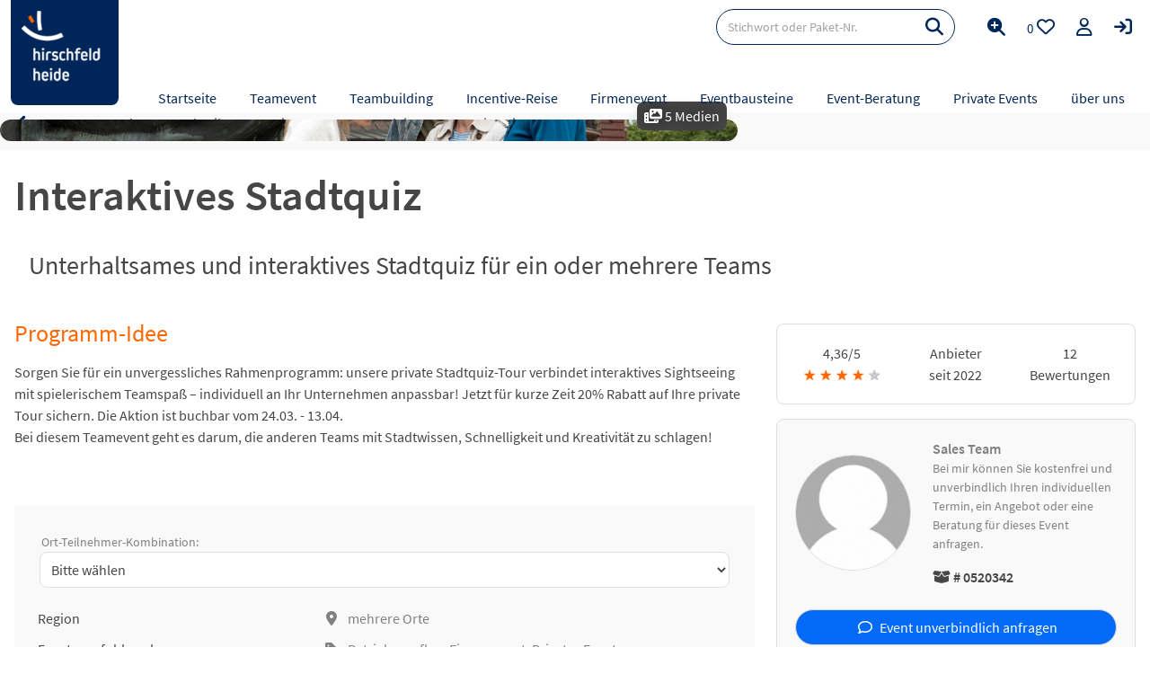

--- FILE ---
content_type: text/html; charset=utf-8
request_url: https://www.hirschfeld.de/event/0520342-interaktives-stadtquiz/
body_size: 16535
content:
<!DOCTYPE html><html lang="de-DE"><head><meta charset="utf-8"><!-- (c) MAE Systems GmbH | www.mae-systems.de // build by sitepackagebuilder.com This website is powered by TYPO3 - inspiring people to share! TYPO3 is a free open source Content Management Framework initially created by Kasper Skaarhoj and licensed under GNU/GPL. TYPO3 is copyright 1998-2026 of Kasper Skaarhoj. Extensions are copyright of their respective owners. Information and contribution at https://typo3.org/ --><link rel="icon" href="/typo3conf/ext/hte2023sp/Resources/Public/Icons/favicon.ico" type="image/vnd.microsoft.icon"><title>Teamevent als Interaktives Stadtquiz</title><meta http-equiv="x-ua-compatible" content="IE=edge"/><meta name="generator" content="TYPO3 CMS"/><meta name="viewport" content="width=device-width, initial-scale=1, minimum-scale=1, maximum-scale=3"/><meta name="robots" content="index,follow"/><meta property="og:url" content="https://www.hirschfeld.de/event/0520342-interaktives-stadtquiz/"/><meta name="twitter:card" content="summary"/><meta name="apple-mobile-web-app-capable" content="no"/><meta name="google-site-verification" content="78L30WGsx8H7OzOr0Szi36pQnLr2Cny0Bmq-yl8UOdY"/><link rel="stylesheet" href="/typo3conf/ext/hte2023sp/Resources/Public/Css/normalize.css?1767970370" media="all"><link rel="stylesheet" href="/typo3conf/ext/hte2023sp/Resources/Public/Css/font-sourcesanspro.css?1767970370" media="all"><link rel="stylesheet" href="/typo3conf/ext/hte2023sp/Resources/Public/Libraries/fontawesome-free-6-7-2/css/all.min.css?1767970399" media="all"><link rel="stylesheet" href="/typo3conf/ext/hte2023sp/Resources/Public/Libraries/slick-1.8.1/slick/slick.css?1767970404" media="all"><link rel="stylesheet" href="/typo3temp/assets/css/1d061119b1efe81e43ca1783d80dcc7a.css?1756466655" media="all"><link rel="stylesheet" href="/typo3conf/ext/hteplugins/Resources/Public/Css/hte.css?1767970421" media="all"><link rel="stylesheet" href="/typo3conf/ext/hte2023sp/Resources/Public/Css/grid.css?1767970370" media="all"><link rel="stylesheet" href="/typo3conf/ext/hte2023sp/Resources/Public/Css/magnific-popup.css?1767970370" media="all"><link rel="stylesheet" href="/typo3conf/ext/hte2023sp/Resources/Public/Libraries/jquery-ui-1.13.2/jquery-ui.min.css?1767970384" media="all"><link rel="stylesheet" href="/typo3conf/ext/hte2023sp/Resources/Public/Css/default.css?1767970370" media="all"><link rel="stylesheet" href="/typo3conf/ext/hte2023sp/Resources/Public/Css/default2.css?1767970370" media="screen and (min-width: 400px)"><link rel="stylesheet" href="/typo3conf/ext/hte2023sp/Resources/Public/Css/default3.css?1767970370" media="screen and (min-width: 640px)"><link rel="stylesheet" href="/typo3conf/ext/hte2023sp/Resources/Public/Css/print.css?1767970371" media="print"><link rel="stylesheet" href="/typo3conf/ext/hte2023sp/Resources/Public/Css/layout.css?1767970370" media="all"><link rel="stylesheet" href="/typo3conf/ext/hte2023sp/Resources/Public/Css/show-menu.css?1767970371" media="all"><link rel="stylesheet" href="/typo3conf/ext/hteplugins/Resources/Public/Css/hte-detail.css?1767970421" media="all"><link rel="stylesheet" href="/typo3temp/assets/css/cd4ce55a5cc870cdaacc338323cd7355.css?1756541818" media="all"><meta name="description" content="Interaktives Stadtquiz in vielen deutschen Gro&szlig;st&auml;dten * Teamevent als interaktives R&auml;tselraten mit dem iPad * vielf&auml;ltige Stadterkundung * jetzt anfragen!"><meta name="DCTERMS.description" content="Interaktives Stadtquiz in vielen deutschen Gro&szlig;st&auml;dten * Teamevent als interaktives R&auml;tselraten mit dem iPad * vielf&auml;ltige Stadterkundung * jetzt anfragen!"><meta name="keywords" content="Betriebsausflug, Firmenevent, Privates Event, Rahmenprogramm, Teambuilding, Teamevent"><meta name="DCTERMS.subject" content="Betriebsausflug, Firmenevent, Privates Event, Rahmenprogramm, Teambuilding, Teamevent"><meta name="DCTERMS.title" content="Teamevent als Interaktives Stadtquiz - hirschfeld.de"><meta property="og:title" content="Teamevent als Interaktives Stadtquiz"><meta property="og:site_name" content="hirschfeld.de"><meta property="og:type" content="article"><meta property="og:image" content="https://www.hirschfeld.de/fileadmin/_processed_/8/a/csm_0073714f6d39431ca9045c060a2a5a04_65022a335a.png"><meta name="date" content="2026-01-20T18:25:40+01:00"><meta name="apple-mobile-web-app-title" content="hirschfeld.de"/><meta name="application-name" content="hirschfeld.de"/><link rel="apple-touch-icon" sizes="192x192" href="/typo3conf/ext/hte2023sp/Resources/Public/Icons/apple-touch-icon.png"><!-- Google tag (gtag.js) START --><script async src="https://www.googletagmanager.com/gtag/js?id=AW-1072419927"></script><script> window.dataLayer = window.dataLayer || []; function gtag(){dataLayer.push(arguments);} gtag('js', new Date()); gtag('config', 'AW-1072419927'); </script><!-- Google tag (gtag.js) END --><!-- ccm19 START --><script src="https://ccm19.hirschfeld.de/ccm19/public/app.js?apiKey=7e3a6f32308a823acd1fb37a55000364ee0e176517e439f6&amp;domain=f5e5db1" referrerpolicy="origin"></script><!-- ccm19 END --><link rel="canonical" href="https://www.hirschfeld.de/event/0520342-interaktives-stadtquiz/"/></head><body id="page-uid-60" class="page-60 page-parent-69 page-layout-0 be-pagets__hte_package_detail_page"><div id="wrapper-outer" class="wrapper-outer hte-detail-page"><header id="page-header" class="page-header"><div id="page-header-top"><div class="wrapper-inner"><div class="grid-container hte-margin hte-header"><div class="g0x page-logo"><a href="/" title="Hirschfeld.de - Firmenevents &amp; Incentive-Reisen" class="page-logo-link"><img src="/fileadmin/_processed_/8/3/csm_HTE-125x121_13cc1df4a1.png" width="96" height="93" class="branding default-branding" alt="Logo Hirschfeld und Heide GmbH &amp; Co.KG" title="Hirschfeld.de - Firmenevents &amp; Incentive-Reisen" ></a><a href="/" title="Hirschfeld.de - Firmenevents &amp; Incentive-Reisen" class="page-logo-link-small"><img src="/fileadmin/_processed_/9/7/csm_HTE-164x117_c1cfa3f4a2.png" width="64" height="46" class="branding special-branding" alt="Logo Hirschfeld und Heide GmbH &amp; Co.KG" title="Hirschfeld.de - Firmenevents &amp; Incentive-Reisen" ></a></div><div class="g0x menu-toogle"><a class="login-link" title="Login Anbieter-Account" href="/login/"><i class="fa-solid fa-arrow-right-to-bracket"></i></a><a href="#" class="search-link" title="zur Suche"><i class="fa-solid fa-magnifying-glass"></i></a><a class="mlist" title="zur Merkliste" href="/merkliste/"><span></span><div class="button-ml"><i class="fa-regular fa-heart"></i></div></a><a href="#" class="menu-link" title="zum Menü"><i class="fa-solid fa-bars"></i></a></div><div id="sm-search" class="grid-container hte-margin"><div class="g0x-100"><form method="get" class="header-search-form overall-search" action="/suche/seite-1/#c300"><div><input type="hidden" name="tx_hteplugins_packages[__referrer][@extension]" value="Hteplugins"/><input type="hidden" name="tx_hteplugins_packages[__referrer][@controller]" value="Packages"/><input type="hidden" name="tx_hteplugins_packages[__referrer][@action]" value="filterviewsearch"/><input type="hidden" name="tx_hteplugins_packages[__referrer][arguments]" value="YTowOnt9505edeb2e69b07e20d60d3e323c75259df286647"/><input type="hidden" name="tx_hteplugins_packages[__referrer][@request]" value="{&quot;@extension&quot;:&quot;Hteplugins&quot;,&quot;@controller&quot;:&quot;Packages&quot;,&quot;@action&quot;:&quot;filterviewsearch&quot;}36168b196e4c90ab08b25e03f3bd1023ead0f11e"/><input type="hidden" name="tx_hteplugins_packages[__trustedProperties]" value="{&quot;filter&quot;:{&quot;searchterm&quot;:1}}2ca51e79cc7db5a45f33f7332294abd3b27e76e7"/></div><input type="hidden" name="no_cache" value="1"/><input maxlength="100" placeholder="Stichwort oder Paket-Nr." class="input input-search" type="search" name="tx_hteplugins_packages[filter][searchterm]" value=""/><button type="submit" class="button-search"><i class="fa-solid fa-magnifying-glass"></i></button></form></div><div class="g0x-100"><a class="link-profisuche" href="/erweiterte-suche/"><span>Erweiterte Suche</span></a></div></div><div class="xmenu"><nav id="page-nav" class="page-nav"><ul class="nav-level-1"><li class="level-1 first"><div class="menueMovementContainer"><a href="/" class="nav-item selected"><span>Startseite</span></a></div></li><li class="level-1 has-subnav"><div class="menueMovementContainer"><a href="/teamevent/" class="nav-item "><span>Teamevent</span></a><span class="nav-shaper"></span></div><ul class="nav-level-2"><li class="level-2 has-subnav first"><div class="menueMovementContainer"><div class="nav-item "><span>Regionen</span></div><span class="nav-shaper"></span></div><ul class="nav-level-3"><li class="level-3 first"><div class="menueMovementContainer"><a href="/teamevent/staedte/" class="nav-item "><span>Städte</span></a></div></li><li class="level-3"><div class="menueMovementContainer"><a href="/teamevent/touristische-regionen/" class="nav-item "><span>Touristische Regionen</span></a></div></li><li class="level-3 last"><div class="menueMovementContainer"><a href="/teamevent/bundeslaender/" class="nav-item "><span>Bundesländer</span></a></div></li></ul></li><li class="level-2 has-subnav"><div class="menueMovementContainer"><a href="/teamevent/ideen/" class="nav-item "><span>Ideen</span></a><span class="nav-shaper"></span></div><ul class="nav-level-3"><li class="level-3 first"><div class="menueMovementContainer"><a href="/teamevent/kreativitaet-und-bauen/" class="nav-item "><span>Kreativität &amp; Bauen</span></a></div></li><li class="level-3"><div class="menueMovementContainer"><a href="/teamevent/aktiv-und-sportlich/" class="nav-item "><span>Aktiv &amp; sportlich</span></a></div></li><li class="level-3"><div class="menueMovementContainer"><a href="/teamevent/genuss-und-gourmet/" class="nav-item "><span>Genuss &amp; Gourmet</span></a></div></li><li class="level-3"><div class="menueMovementContainer"><a href="/teamevent/kultur-sightseeing/" class="nav-item "><span>Kultur &amp; Sightseeing</span></a></div></li><li class="level-3"><div class="menueMovementContainer"><a href="/teamevent/social-event-und-csr/" class="nav-item "><span>Social Event &amp; CSR</span></a></div></li><li class="level-3"><div class="menueMovementContainer"><a href="/teamevent/feiern-und-party/" class="nav-item "><span>Feiern &amp; Party</span></a></div></li><li class="level-3"><div class="menueMovementContainer"><a href="/teamevent/spiel-und-spass/" class="nav-item "><span>Spiel &amp; Spaß</span></a></div></li><li class="level-3"><div class="menueMovementContainer"><a href="/teamevent/natur-und-tier/" class="nav-item "><span>Natur &amp; Tier</span></a></div></li><li class="level-3"><div class="menueMovementContainer"><a href="/teamevent/outdoor/" class="nav-item "><span>Outdoor</span></a></div></li><li class="level-3"><div class="menueMovementContainer"><a href="/teamevent/indoor/" class="nav-item "><span>Indoor</span></a></div></li><li class="level-3"><div class="menueMovementContainer"><a href="/teamtag/" class="nav-item "><span>Teamtag</span></a></div></li><li class="level-3"><div class="menueMovementContainer"><a href="/online-events/" class="nav-item "><span>Online-Events</span></a></div></li><li class="level-3 last"><div class="menueMovementContainer"><a href="/teamevent/ideen/" class="nav-item "><span>Alle Ideen</span></a></div></li></ul></li><li class="level-2 has-subnav"><div class="menueMovementContainer"><a href="/teamevent/aktionen/" class="nav-item "><span>Aktionen</span></a><span class="nav-shaper"></span></div><ul class="nav-level-3"><li class="level-3 first"><div class="menueMovementContainer"><a href="/teamevent/teamspiel/" class="nav-item "><span>Teamspiel</span></a></div></li><li class="level-3"><div class="menueMovementContainer"><a href="/teamevent/wassersport/" class="nav-item "><span>Wassersport</span></a></div></li><li class="level-3"><div class="menueMovementContainer"><a href="/teamevent/kochen-backen/" class="nav-item "><span>Kochen &amp; Backen</span></a></div></li><li class="level-3"><div class="menueMovementContainer"><a href="/teamevent/krimispiel/" class="nav-item "><span>Krimispiel</span></a></div></li><li class="level-3"><div class="menueMovementContainer"><a href="/teamevent/krimidinner/" class="nav-item "><span>Krimidinner</span></a></div></li><li class="level-3"><div class="menueMovementContainer"><a href="/teamevent/sightseeing/" class="nav-item "><span>Sightseeing</span></a></div></li><li class="level-3"><div class="menueMovementContainer"><a href="/teamevent/quiz/" class="nav-item "><span>Quiz</span></a></div></li><li class="level-3"><div class="menueMovementContainer"><a href="/teamevent/escape-game/" class="nav-item "><span>Escape</span></a></div></li><li class="level-3"><div class="menueMovementContainer"><a href="/teamevent/challenge/" class="nav-item "><span>Challenge</span></a></div></li><li class="level-3"><div class="menueMovementContainer"><a href="/teamevent/geocaching/" class="nav-item "><span>Geocaching</span></a></div></li><li class="level-3 last"><div class="menueMovementContainer"><a href="/teamevent/aktionen/" class="nav-item "><span>Alle Aktionen</span></a></div></li></ul></li><li class="level-2 has-subnav last"><div class="menueMovementContainer"><a href="/teamevent/expertenwissen/" class="nav-item "><span>Experten-Wissen</span></a><span class="nav-shaper"></span></div><ul class="nav-level-3"><li class="level-3 first"><div class="menueMovementContainer"><a href="/teamevent/expertenwissen/grundlagen-und-theorie-von-teamevents/" class="nav-item "><span>Grundlagen Theorie</span></a></div></li><li class="level-3"><div class="menueMovementContainer"><a href="/teamevent/teamevent-planen/" class="nav-item "><span>Planung</span></a></div></li><li class="level-3"><div class="menueMovementContainer"><a href="/teamevent/rechtliche-aspekte/" class="nav-item "><span>Rechtliche Aspekte</span></a></div></li><li class="level-3 last"><div class="menueMovementContainer"><a href="/teamevent/expertentipps/" class="nav-item "><span>Expertentipps</span></a></div></li></ul></li></ul></li><li class="level-1 has-subnav"><div class="menueMovementContainer"><a href="/teambuilding/" class="nav-item "><span>Teambuilding</span></a><span class="nav-shaper"></span></div><ul class="nav-level-2"><li class="level-2 has-subnav first"><div class="menueMovementContainer"><a href="/teambuilding/expertenwissen/" class="nav-item "><span>Expertenwissen</span></a><span class="nav-shaper"></span></div><ul class="nav-level-3"><li class="level-3 first"><div class="menueMovementContainer"><a href="/teambuilding/grundlagen-theorie/" class="nav-item "><span>Grundlagen Theorie</span></a></div></li><li class="level-3"><div class="menueMovementContainer"><a href="/teambuilding-planen/" class="nav-item "><span>Planung</span></a></div></li><li class="level-3"><div class="menueMovementContainer"><a href="/teambuilding/expertenwissen/evaluierung/" class="nav-item "><span>Evaluierung</span></a></div></li><li class="level-3"><div class="menueMovementContainer"><a href="/teambuilding/expertentipps/" class="nav-item "><span>Expertentipps</span></a></div></li><li class="level-3 last"><div class="menueMovementContainer"><a href="/teambuilding/faq/" class="nav-item "><span>FAQ</span></a></div></li></ul></li><li class="level-2 has-subnav"><div class="menueMovementContainer"><a href="/teambuilding/ideen/" class="nav-item "><span>Ideen &amp; Lösungen</span></a><span class="nav-shaper"></span></div><ul class="nav-level-3"><li class="level-3 first"><div class="menueMovementContainer"><a href="/teambuilding/beziehung-und-kommunikation/" class="nav-item "><span>Beziehung &amp; Kommunikation</span></a></div></li><li class="level-3"><div class="menueMovementContainer"><a href="/teambuilding/struktur-und-ziele/" class="nav-item "><span>Struktur &amp; Ziele</span></a></div></li><li class="level-3"><div class="menueMovementContainer"><a href="/teambuildings/wandel-und-vielfalt/" class="nav-item "><span>Wandel &amp; Vielfalt</span></a></div></li><li class="level-3"><div class="menueMovementContainer"><a href="/teambuilding/motivation-und-sinn/" class="nav-item "><span>Motivation &amp; Sinn</span></a></div></li><li class="level-3"><div class="menueMovementContainer"><a href="/teambuilding/problemloesung-und-entwicklung/" class="nav-item "><span>Problemlösung &amp; Entwicklung</span></a></div></li><li class="level-3"><div class="menueMovementContainer"><a href="/teambuilding/die-top-teambuilding-ideen-des-jahres/" class="nav-item "><span>Best of</span></a></div></li><li class="level-3"><div class="menueMovementContainer"><a href="/teambuilding/top-10-ideen-grosse-gruppen/" class="nav-item "><span>Großgruppen</span></a></div></li><li class="level-3 last"><div class="menueMovementContainer"><a href="/online-events/onlineteambuildings/" class="nav-item "><span>Online-Teambuilings</span></a></div></li></ul></li><li class="level-2 has-subnav"><div class="menueMovementContainer"><a href="/teambuilding/massnahmen/" class="nav-item "><span>Maßnahmen</span></a><span class="nav-shaper"></span></div><ul class="nav-level-3"><li class="level-3 first"><div class="menueMovementContainer"><a href="/teambuilding/spiele-und-aktivitaeten/" class="nav-item "><span>Spiele und Aktivitäten</span></a></div></li><li class="level-3"><div class="menueMovementContainer"><a href="/teambuilding/teambuilding-events/" class="nav-item "><span>Teambuilding Events</span></a></div></li><li class="level-3"><div class="menueMovementContainer"><a href="/teambuilding/seminare/" class="nav-item "><span>Seminare</span></a></div></li><li class="level-3"><div class="menueMovementContainer"><a href="/teambuilding/teamtraining/" class="nav-item "><span>Teamtrainings</span></a></div></li><li class="level-3 last"><div class="menueMovementContainer"><a href="/teambuilding/workshop-1/" class="nav-item "><span>Workshops</span></a></div></li></ul></li><li class="level-2 has-subnav last"><div class="menueMovementContainer"><div class="nav-item "><span>Regionen</span></div><span class="nav-shaper"></span></div><ul class="nav-level-3"><li class="level-3 first"><div class="menueMovementContainer"><a href="/teambuilding/staedte/" class="nav-item "><span>Städte</span></a></div></li><li class="level-3"><div class="menueMovementContainer"><a href="/teambuilding/bundeslaender/" class="nav-item "><span>Bundesländer</span></a></div></li><li class="level-3 last"><div class="menueMovementContainer"><a href="/teambuilding/regionen/" class="nav-item "><span>Touristische Regionen</span></a></div></li></ul></li></ul></li><li class="level-1 has-subnav"><div class="menueMovementContainer"><a href="/incentivereise/" class="nav-item "><span>Incentive-Reise</span></a><span class="nav-shaper"></span></div><ul class="nav-level-2"><li class="level-2 has-subnav first"><div class="menueMovementContainer"><a href="/incentivereise/ideen/" class="nav-item "><span>Ideen</span></a><span class="nav-shaper"></span></div><ul class="nav-level-3"><li class="level-3 first"><div class="menueMovementContainer"><a href="/incentivereise/strand-und-meer/" class="nav-item "><span>Strand &amp; Meer</span></a></div></li><li class="level-3"><div class="menueMovementContainer"><a href="/incentivereise/staedte-und-metropolen/" class="nav-item "><span>Städte &amp; Metropolen</span></a></div></li><li class="level-3"><div class="menueMovementContainer"><a href="/incentivereise/kultur-und-genuss/" class="nav-item "><span>Kultur &amp; Genuss</span></a></div></li><li class="level-3"><div class="menueMovementContainer"><a href="/incentivereise/luxus-und-exklusivitaet/" class="nav-item "><span>Luxus &amp; Exklusivität</span></a></div></li><li class="level-3"><div class="menueMovementContainer"><a href="/incentivereise/aktiv-und-abenteuer/" class="nav-item "><span>Aktiv &amp; Abenteuer</span></a></div></li><li class="level-3"><div class="menueMovementContainer"><a href="/incentivereise/natur-und-entschleunigung/" class="nav-item "><span>Natur &amp; Entschleunigung</span></a></div></li><li class="level-3"><div class="menueMovementContainer"><a href="/incentivereise/winter-und-schnee/" class="nav-item "><span>Winter &amp; Schnee</span></a></div></li><li class="level-3"><div class="menueMovementContainer"><a href="/incentivereise/die-besten-incentive-reisen-des-jahres/" class="nav-item "><span>Best of</span></a></div></li><li class="level-3 last"><div class="menueMovementContainer"><a href="/incentivereise/ideen/" class="nav-item "><span>Alle Ideen</span></a></div></li></ul></li><li class="level-2 has-subnav"><div class="menueMovementContainer"><a href="/incentivereise/destinationen/" class="nav-item "><span>Destinationen</span></a><span class="nav-shaper"></span></div><ul class="nav-level-3"><li class="level-3 first"><div class="menueMovementContainer"><a href="/incentivereise/laender/" class="nav-item "><span>Länder</span></a></div></li><li class="level-3"><div class="menueMovementContainer"><a href="/incentivereise/ausland/" class="nav-item "><span>Ausland</span></a></div></li><li class="level-3"><div class="menueMovementContainer"><a href="/incentivereise/staedte-ausland/" class="nav-item "><span>Städte im Ausland</span></a></div></li><li class="level-3"><div class="menueMovementContainer"><a href="/incentivereise/deutschland/" class="nav-item "><span>Deutschland</span></a></div></li><li class="level-3"><div class="menueMovementContainer"><a href="/incentivereise/staedte-deutschland/" class="nav-item "><span>Städte in Deutschland</span></a></div></li><li class="level-3 last"><div class="menueMovementContainer"><a href="/incentivereise/bundeslaender/" class="nav-item "><span>Bundesländer</span></a></div></li></ul></li><li class="level-2 has-subnav"><div class="menueMovementContainer"><div class="nav-item "><span>Beratung</span></div><span class="nav-shaper"></span></div><ul class="nav-level-3"><li class="level-3 first"><div class="menueMovementContainer"><a href="/strategische-event-beratung/" class="nav-item "><span>Strategische Event-Beratung</span></a></div></li><li class="level-3"><div class="menueMovementContainer"><a href="/strategische-event-beratung/sascha-heide/" class="nav-item "><span>Sascha Heide</span></a></div></li><li class="level-3"><div class="menueMovementContainer"><a href="/strategische-event-beratung/event-coaching/" class="nav-item "><span>Event-Coaching</span></a></div></li><li class="level-3"><div class="menueMovementContainer"><a href="/success-stories/" class="nav-item "><span>Success Stories</span></a></div></li><li class="level-3 last"><div class="menueMovementContainer"><a href="/event-anfrage/" class="nav-item "><span>Projekt-Anfrage</span></a></div></li></ul></li><li class="level-2 has-subnav last"><div class="menueMovementContainer"><a href="/incentivereise/expertenwissen/" class="nav-item "><span>Experten-Wissen</span></a><span class="nav-shaper"></span></div><ul class="nav-level-3"><li class="level-3 first"><div class="menueMovementContainer"><a href="/incentivereise/incentive-reise-planen/" class="nav-item "><span>Planung</span></a></div></li><li class="level-3"><div class="menueMovementContainer"><a href="/incentivereise/nachhaltige-incentive-reisen/" class="nav-item "><span>Nachhaltigkeit</span></a></div></li><li class="level-3"><div class="menueMovementContainer"><a href="/incentivereise/destinationen/" class="nav-item "><span>Destinationen</span></a></div></li><li class="level-3"><div class="menueMovementContainer"><a href="/incentivereise/nachhaltige-incentive-reise-versteuern/" class="nav-item "><span>Steuer</span></a></div></li><li class="level-3"><div class="menueMovementContainer"><a href="/incentivereise/branchen/" class="nav-item "><span>Branchen</span></a></div></li><li class="level-3"><div class="menueMovementContainer"><a href="/incentivereise/expertentipps/" class="nav-item "><span>Expertentipps</span></a></div></li><li class="level-3 last"><div class="menueMovementContainer"><a href="/incentive/" class="nav-item "><span>Incentive Grundlagen</span></a></div></li></ul></li></ul></li><li class="level-1 has-subnav"><div class="menueMovementContainer"><a href="/firmenevent/" class="nav-item "><span>Firmenevent</span></a><span class="nav-shaper"></span></div><ul class="nav-level-2"><li class="level-2 has-subnav first"><div class="menueMovementContainer"><div class="nav-item "><span>Anlass</span></div><span class="nav-shaper"></span></div><ul class="nav-level-3"><li class="level-3 first"><div class="menueMovementContainer"><a href="/weihnachtsfeier/" class="nav-item "><span>Weihnachtsfeier</span></a></div></li><li class="level-3"><div class="menueMovementContainer"><a href="/betriebsausflug/" class="nav-item "><span>Betriebsausflug</span></a></div></li><li class="level-3"><div class="menueMovementContainer"><a href="/incentive/" class="nav-item "><span>Incentive-Event</span></a></div></li><li class="level-3"><div class="menueMovementContainer"><a href="/sommerfest/" class="nav-item "><span>Sommerfest</span></a></div></li><li class="level-3"><div class="menueMovementContainer"><a href="/firmenevent/tagung/" class="nav-item "><span>Tagung &amp; Meeting</span></a></div></li><li class="level-3"><div class="menueMovementContainer"><a href="/rahmenprogramm/" class="nav-item "><span>Rahmenprogramm</span></a></div></li><li class="level-3"><div class="menueMovementContainer"><a href="/bgm/" class="nav-item "><span>BGM</span></a></div></li><li class="level-3"><div class="menueMovementContainer"><a href="/firmenreise/" class="nav-item "><span>Firmenreise</span></a></div></li><li class="level-3"><div class="menueMovementContainer"><a href="/firmenjubilaeum/" class="nav-item "><span>Firmenjubiläum</span></a></div></li><li class="level-3"><div class="menueMovementContainer"><a href="/gruppenreise/" class="nav-item "><span>Gruppenreise</span></a></div></li><li class="level-3"><div class="menueMovementContainer"><a href="/kickoff-meeting-mehr-power-fuer-den-start/" class="nav-item "><span>Kick-Off</span></a></div></li><li class="level-3 last"><div class="menueMovementContainer"><a href="/online-events/" class="nav-item "><span>Online-Event</span></a></div></li></ul></li><li class="level-2 has-subnav"><div class="menueMovementContainer"><a href="/firmenevent/ideen/" class="nav-item "><span>Ideen</span></a><span class="nav-shaper"></span></div><ul class="nav-level-3"><li class="level-3 first"><div class="menueMovementContainer"><a href="/sightseeing/" class="nav-item "><span>Sightseeing</span></a></div></li><li class="level-3"><div class="menueMovementContainer"><a href="/stadtrallye-schnitzeljagd/" class="nav-item "><span>Stadtrallye</span></a></div></li><li class="level-3"><div class="menueMovementContainer"><a href="/krimidinner/" class="nav-item "><span>Krimidinner</span></a></div></li><li class="level-3"><div class="menueMovementContainer"><a href="/firmenevent/ideen-mit-kindern/" class="nav-item "><span>Mit Kindern</span></a></div></li><li class="level-3"><div class="menueMovementContainer"><a href="/firmenevent/indoor/" class="nav-item "><span>Indoor</span></a></div></li><li class="level-3"><div class="menueMovementContainer"><a href="/firmenevent/outdoor/" class="nav-item "><span>Outdoor</span></a></div></li><li class="level-3"><div class="menueMovementContainer"><a href="/sports2business/" class="nav-item "><span>sports2business</span></a></div></li><li class="level-3 last"><div class="menueMovementContainer"><a href="/firmenevent/ideen/" class="nav-item "><span>Alle Ideen</span></a></div></li></ul></li><li class="level-2 has-subnav"><div class="menueMovementContainer"><div class="nav-item "><span>Region</span></div><span class="nav-shaper"></span></div><ul class="nav-level-3"><li class="level-3 first"><div class="menueMovementContainer"><a href="/firmenevent/staedte/" class="nav-item "><span>Städte</span></a></div></li><li class="level-3"><div class="menueMovementContainer"><a href="/firmenevent/bundeslaender/" class="nav-item "><span>Bundesländer</span></a></div></li><li class="level-3 last"><div class="menueMovementContainer"><a href="/firmenevent/regionen/" class="nav-item "><span>Touristische Regionen</span></a></div></li></ul></li><li class="level-2 has-subnav last"><div class="menueMovementContainer"><a href="/firmenevent/expertenwissen/" class="nav-item "><span>Experten-Wissen</span></a><span class="nav-shaper"></span></div><ul class="nav-level-3"><li class="level-3 first"><div class="menueMovementContainer"><a href="/firmenevent/planung/" class="nav-item "><span>Planung</span></a></div></li><li class="level-3"><div class="menueMovementContainer"><a href="/firmenevent/expertenwissen/einladung/" class="nav-item "><span>Einladung</span></a></div></li><li class="level-3"><div class="menueMovementContainer"><a href="/firmenevent/expertenwissen/mottos-fuer-firmenevents/" class="nav-item "><span>Motto</span></a></div></li><li class="level-3 last"><div class="menueMovementContainer"><a href="/teambuilding-planen-4/" class="nav-item "><span>Recht</span></a></div></li></ul></li></ul></li><li class="level-1 list-menu has-subnav"><div class="menueMovementContainer"><a href="/eventbausteine/" class="nav-item "><span>Eventbausteine</span></a><span class="nav-shaper"></span></div><ul class="nav-level-2"><li class="level-2 first"><div class="menueMovementContainer"><a href="/eventagenturen/" class="nav-item "><span>Eventagenturen</span></a></div></li><li class="level-2"><div class="menueMovementContainer"><a href="/rahmenprogramm/" class="nav-item "><span>Rahmenprogramme</span></a></div></li><li class="level-2"><div class="menueMovementContainer"><a href="/kuenstler-shows/" class="nav-item "><span>Künstler &amp; Shows</span></a></div></li><li class="level-2"><div class="menueMovementContainer"><a href="/eventlocations/" class="nav-item "><span>Eventlocations</span></a></div></li><li class="level-2"><div class="menueMovementContainer"><a href="/hotels/" class="nav-item "><span>Hotels für Gruppen</span></a></div></li><li class="level-2"><div class="menueMovementContainer"><a href="/referenten-speaker/" class="nav-item "><span>Speaker &amp; Referenten</span></a></div></li><li class="level-2"><div class="menueMovementContainer"><a href="/seminar/" class="nav-item "><span>Seminare</span></a></div></li><li class="level-2"><div class="menueMovementContainer"><a href="/tagungshotel/" class="nav-item "><span>Tagungshotels</span></a></div></li><li class="level-2 last"><div class="menueMovementContainer"><a href="/tagungsspecial/" class="nav-item "><span>Tagungsspecials</span></a></div></li></ul></li><li class="level-1 list-menu has-subnav"><div class="menueMovementContainer"><a href="/strategische-event-beratung/" class="nav-item "><span>Event-Beratung</span></a><span class="nav-shaper"></span></div><ul class="nav-level-2"><li class="level-2 first"><div class="menueMovementContainer"><a href="/strategische-event-beratung/event-coaching/" class="nav-item "><span>Event-Coaching</span></a></div></li><li class="level-2"><div class="menueMovementContainer"><a href="/strategische-event-beratung/sascha-heide/" class="nav-item "><span>Sacha Heide</span></a></div></li><li class="level-2"><div class="menueMovementContainer"><a href="/success-stories/" class="nav-item "><span>Success Stories</span></a></div></li><li class="level-2"><div class="menueMovementContainer"><a href="/event-anfrage/" class="nav-item "><span>Event-Anfrage</span></a></div></li><li class="level-2 last"><div class="menueMovementContainer"><a href="/events-praesentieren/" class="nav-item "><span>Für Anbieter</span></a></div></li></ul></li><li class="level-1 list-menu has-subnav"><div class="menueMovementContainer"><a href="/private-events/" class="nav-item "><span>Private Events</span></a><span class="nav-shaper"></span></div><ul class="nav-level-2"><li class="level-2 first"><div class="menueMovementContainer"><a href="/junggesellenabschied/" class="nav-item "><span>JGA</span></a></div></li><li class="level-2"><div class="menueMovementContainer"><a href="/maedelsausflug/" class="nav-item "><span>Mädelsausflug</span></a></div></li><li class="level-2"><div class="menueMovementContainer"><a href="/maennerwochenende/" class="nav-item "><span>Männerwochenende</span></a></div></li><li class="level-2"><div class="menueMovementContainer"><a href="/clubtour-und-party/" class="nav-item "><span>Clubtour &amp; Party</span></a></div></li><li class="level-2 last"><div class="menueMovementContainer"><a href="/private-gruppenreise/" class="nav-item "><span>Gruppenreise</span></a></div></li></ul></li><li class="level-1 list-menu has-subnav last"><div class="menueMovementContainer"><a href="/ueber-uns/" class="nav-item "><span>über uns</span></a><span class="nav-shaper"></span></div><ul class="nav-level-2"><li class="level-2 first"><div class="menueMovementContainer"><a href="/konzept-fuer-kunden/" class="nav-item "><span>Konzept für Kunden</span></a></div></li><li class="level-2"><div class="menueMovementContainer"><a href="/events-praesentieren/" class="nav-item "><span>Konzept für Anbieter</span></a></div></li><li class="level-2 last"><div class="menueMovementContainer"><a href="/kontakt/" class="nav-item "><span>Kontakt</span></a></div></li></ul></li></ul></nav></div><div class="page-header-top-right"><div class="page-header-top-right-wrapper"><form method="get" class="header-search-form overall-search" action="/suche/seite-1/#c300"><div><input type="hidden" name="tx_hteplugins_packages[__referrer][@extension]" value="Hteplugins"/><input type="hidden" name="tx_hteplugins_packages[__referrer][@controller]" value="Packages"/><input type="hidden" name="tx_hteplugins_packages[__referrer][@action]" value="filterviewsearch"/><input type="hidden" name="tx_hteplugins_packages[__referrer][arguments]" value="YTowOnt9505edeb2e69b07e20d60d3e323c75259df286647"/><input type="hidden" name="tx_hteplugins_packages[__referrer][@request]" value="{&quot;@extension&quot;:&quot;Hteplugins&quot;,&quot;@controller&quot;:&quot;Packages&quot;,&quot;@action&quot;:&quot;filterviewsearch&quot;}36168b196e4c90ab08b25e03f3bd1023ead0f11e"/><input type="hidden" name="tx_hteplugins_packages[__trustedProperties]" value="{&quot;filter&quot;:{&quot;searchterm&quot;:1}}2ca51e79cc7db5a45f33f7332294abd3b27e76e7"/></div><input type="hidden" name="no_cache" value="1"/><input maxlength="100" placeholder="Stichwort oder Paket-Nr." class="input input-search" type="search" name="tx_hteplugins_packages[filter][searchterm]" value=""/><button type="submit" class="button-search"><i class="fa-solid fa-magnifying-glass"></i></button></form><div class="header-buttons-wrapper"><a class="link-profisuche" title="zur erweiterten Suche" href="/erweiterte-suche/"><i class="fa-solid fa-magnifying-glass-plus"></i></a><a class="mlist" title="zur Merkliste" href="/merkliste/"><span></span><div class="button-ml"><i class="fa-regular fa-heart"></i></div></a><a class="link-registration" title="Anbieter werden" href="/events-praesentieren/"><i class="fa-regular fa-user"></i></a><a class="login-link" title="Login Anbieter-Account" href="/login/"><i class="fa-solid fa-arrow-right-to-bracket"></i></a></div></div></div></div></div></div><div class="hte-image-grid-wrapper"><div id="head520342" class="hte-image-grid"><div class="b1"><a href="/fileadmin/_processed_/8/a/csm_0073714f6d39431ca9045c060a2a5a04_7cbee19e32.png" class="lightbox mfp-image" title="Stadtquiz Meet the World" data-copyright="Eigenlizenz Paketanbieter" data-description="Ein Team löst gemeinsam Fragen, alle können sich einbringen" ><span class="button-gallery" title="Galerie öffnen"><span class="icon"><i class="fa-solid fa-photo-film"></i></span><span class="count"> 5 Medien </span></span></a></div><div class="b2"><a href="/fileadmin/_processed_/a/9/csm_a2c90e10bed345d1b4deaa3acfbdc275_544c1bfc47.png" class="lightbox mfp-image" title="Stadtquiz Meet the World" data-copyright="Eigenlizenz Paketanbieter" data-description="Bei diesem Stadtquiz haben alle Spaß, die Gruppengröße kann selbst festgelegt werden" ></a></div><div class="b3"><a href="/fileadmin/_processed_/f/0/csm_62cd423d65764a47b26cc79df6ba1939_84fa332c88.png" class="lightbox mfp-image" title="Stadtquiz Meet the World" data-copyright="Eigenlizenz Paketanbieter" data-description="Zwei Teilnehmerinnen haben die Lösung für eine der Fragen im Stadtbild entdeckt ... sind sie schneller als die anderen?" ></a></div><div class="b4"><a href="/fileadmin/_processed_/4/5/csm_0d386ce1dda841908a1e33a2ad000ce6_6c4dc555a0.png" class="lightbox mfp-image" title="Stadtquiz Meet the World" data-copyright="Eigenlizenz Paketanbieter" data-description="" ></a></div><div class="b5"><a href="/fileadmin/_processed_/e/c/csm_5ba25996b1d84cafa8789f91ccc1e04b_83bb580e2e.jpg" class="lightbox mfp-image" title="Stadtquiz Meet the World" data-copyright="Eigenlizenz Paketanbieter" data-description="" ></a></div></div></div></header><main id="page-main" class="page-main"><div id="c9008" class="fd0 frame frame-default frame-type-list frame-layout-0"><div class="page-title"><div class="wrapper-inner"><h1 class="header-title">Interaktives Stadtquiz</h1></div></div><div class="package-title"><div class="wrapper-inner"><p>Unterhaltsames und interaktives Stadtquiz für ein oder mehrere Teams</p></div></div><div class="hide-on-960"><div id="p-rating-small" class="p-rating grid-container"><div class="rating"><div class="g0x-33 rating-item"> 4,36/5 <br><span class="rating"><span class="stars"><span class="marked">★</span><span class="marked">★</span><span class="marked">★</span><span class="marked">★</span><span>★</span></span></span></div><div class="g0x-33 rating-item"><span>Anbieter<br> seit 2022</span></div><div class="g0x-33 rating-item">12<br>Bewertungen</div></div></div><div class="p-provider"><div class="contactperson"><div class="g0x-40"><img class="is-rounded ap" title="Ihr Ansprechpartner" alt="Ihr Ansprechpartner" src="/fileadmin/_processed_/0/d/csm_no-avatar-150x200_99585867ab.png" width="160" height="160"/></div><div class="g0x-60"><p class="cp-name">Event-Anbieter für dieses Paket:</p><p class="cp-name">Sales Team</p><p class="cp-info"> seit 4 Jahren Anbieter bei Hirschfeld.de </p></div></div></div></div><div class="wrapper-inner paket-wrapper inc-clicks" data-packetid="1b61ae5db3474848bb30f6bbe2941d52" itemscope itemtype="http://schema.org/Product" ><div itemprop="brand" itemtype="https://schema.org/Brand" itemscope><meta itemprop="name" content="hirschfeld.de"/></div><div id="show-menu" class="show-menu"><div class="grid-container show-menu-inner"><div class="p-packet-title h4-optic">Interaktives Stadtquiz</div><ul class="section-menu-wrapper"><li id="section-menu-back" class="wrapper-item"><a href="javascript:history.back()"><i class="fas fa-arrow-left" aria-hidden="true"></i></a></li><li id="section-menu-op" class="wrapper-item"><a href="#" title="Menü" id="toogle-section-menu" class="toggle-section-menu section-sub-lnk"><i class="fas fa-list" aria-hidden="true"></i><span itemprop="name">Interaktives Stadtquiz</span></a><ul class="section-menu"><li><a class="local-anker" href="#p-idee"><span>Programm-Idee</span></a></li><li><a class="local-anker" href="#p-description"><span>Beschreibung</span></a></li><li><a class="local-anker" href="#p-services"><span>Leistungen</span></a></li><li><a class="local-anker" href="#p-additional-services"><span>Zusatzleistungen</span></a></li><li><a class="local-anker" href="#p-important-hints"><span>Hinweise</span></a></li><li><a class="local-anker" href="#p-map"><span>Karte</span></a></li><li><a class="local-anker" href="#p-rating"><span>Bewertungen</span></a></li></ul></li></ul></div></div><div class="grid-container hte-margin"><div class="g0x-100 g3x-66 content-wrapper"><section id="sec-content"><meta itemprop="image" content="/fileadmin/_processed_/8/a/csm_0073714f6d39431ca9045c060a2a5a04_65022a335a.png"><div class="print-only short-title"><span class="paket-nummer">Paket Nr.: 0520342</span><br>Interaktives Stadtquiz</div><div id="p-idee" class="hte-block p-idee grid-container"><div class="item-header"><h2 class="h2-optic paket-header">Programm-Idee</h2></div><div class="item-content" itemprop="description"><p>Sorgen Sie für ein unvergessliches Rahmenprogramm: unsere private Stadtquiz-Tour verbindet interaktives Sightseeing mit spielerischem Teamspaß – individuell an Ihr Unternehmen anpassbar! Jetzt für kurze Zeit 20% Rabatt auf Ihre private Tour sichern. Die Aktion ist buchbar vom 24.03. - 13.04. <br /> Bei diesem Teamevent geht es darum, die anderen Teams mit Stadtwissen, Schnelligkeit und Kreativität zu schlagen!<br /><br /></p></div></div><div id="p-price-info" class="hte-block p-price-info grid-container"><div class="item-content"><div class="price-bg"><div id="p-calculation" class="p-calculation grid-container"><div class="g0x-100 ppk-content "><label for="price-variant-select" class="label-content">Ort-Teilnehmer-Kombination:</label><select size="1" class="large" id="price-variant-select"><option value="">Bitte wählen</option><option value="b75f3b7ab5734bb5a4ef4e4ba3448d1f" data-pdflnk="/event/0520342-interaktives-stadtquiz/pdf/druck.pdf?tx_hteplugins_packages%5Bpreis%5D=b75f3b7ab5734bb5a4ef4e4ba3448d1f&amp;cHash=a6e5b2c57bfbe85abfa072f61b9cd1d4"> 04103 Leipzig-Zentrum </option><option value="ae16e5f4d5ab4620ad62d52340462387" data-pdflnk="/event/0520342-interaktives-stadtquiz/pdf/druck.pdf?tx_hteplugins_packages%5Bpreis%5D=ae16e5f4d5ab4620ad62d52340462387&amp;cHash=a821beeb63f45d865fb492344fb6d52f"> 10997 Berlin-Kreuzberg </option><option value="e0466d61eac84b048f56b9570ea676db" data-pdflnk="/event/0520342-interaktives-stadtquiz/pdf/druck.pdf?tx_hteplugins_packages%5Bpreis%5D=e0466d61eac84b048f56b9570ea676db&amp;cHash=2a347626d0a562b9675d1cfb04db6f2c"> 14467 Potsdam-Zentrum </option><option value="28335cfa2b384fb3864bf030746d136f" data-pdflnk="/event/0520342-interaktives-stadtquiz/pdf/druck.pdf?tx_hteplugins_packages%5Bpreis%5D=28335cfa2b384fb3864bf030746d136f&amp;cHash=cf6ec3b790f44b30684e20987ce09cf4"> 20457 Hamburg-Hafencity </option><option value="012baadf26174b41a543cca0cbeb97af" data-pdflnk="/event/0520342-interaktives-stadtquiz/pdf/druck.pdf?tx_hteplugins_packages%5Bpreis%5D=012baadf26174b41a543cca0cbeb97af&amp;cHash=9ae0ffb19d6ab7688afa7fe5fda5411b"> 28195 Bremen-Altstadt </option><option value="a7ca57cafa974d57b5df1c18fffdb362" data-pdflnk="/event/0520342-interaktives-stadtquiz/pdf/druck.pdf?tx_hteplugins_packages%5Bpreis%5D=a7ca57cafa974d57b5df1c18fffdb362&amp;cHash=d9f9887067e3c850ec6abd575a676ba9"> 30159 Hannover-City </option><option value="c34024d7c300460a8e30af76501d83e0" data-pdflnk="/event/0520342-interaktives-stadtquiz/pdf/druck.pdf?tx_hteplugins_packages%5Bpreis%5D=c34024d7c300460a8e30af76501d83e0&amp;cHash=95ad306d7172c4447e8ed3d881b80e69"> 40221 Düsseldorf-Medienhafen </option><option value="53a4ec26875f46f28e5260a7026f61c0" data-pdflnk="/event/0520342-interaktives-stadtquiz/pdf/druck.pdf?tx_hteplugins_packages%5Bpreis%5D=53a4ec26875f46f28e5260a7026f61c0&amp;cHash=6e19ec46f50c141aab219cdcf247f273"> 48143 Münster-Altstadt </option><option value="b7ba62a3c1e94663af638117c28f16a2" data-pdflnk="/event/0520342-interaktives-stadtquiz/pdf/druck.pdf?tx_hteplugins_packages%5Bpreis%5D=b7ba62a3c1e94663af638117c28f16a2&amp;cHash=1886e2ce8e9479fecc554328b4526f05"> 50679 Köln-Deutz </option><option value="d6413fab360e423997385a39f1633363" data-pdflnk="/event/0520342-interaktives-stadtquiz/pdf/druck.pdf?tx_hteplugins_packages%5Bpreis%5D=d6413fab360e423997385a39f1633363&amp;cHash=dfa9b0aee65c64f9225509b3d4cd3067"> 60313 Frankfurt am Main-Innenstadt </option><option value="2e6dd0864f9545a5a12314d3266f10dd" data-pdflnk="/event/0520342-interaktives-stadtquiz/pdf/druck.pdf?tx_hteplugins_packages%5Bpreis%5D=2e6dd0864f9545a5a12314d3266f10dd&amp;cHash=747659b4e0f8fd5854e721599a27e8d7"> 65183 Wiesbaden-Historisches Fünfeck </option><option value="714cc7d5ae014e5f9de1059a8be35cd2" data-pdflnk="/event/0520342-interaktives-stadtquiz/pdf/druck.pdf?tx_hteplugins_packages%5Bpreis%5D=714cc7d5ae014e5f9de1059a8be35cd2&amp;cHash=0c6add3161dcb484c4157f3a02f19768"> 70173 Stuttgart-Mitte </option><option value="ea754374abee4ef6977112f62b7f0084" data-pdflnk="/event/0520342-interaktives-stadtquiz/pdf/druck.pdf?tx_hteplugins_packages%5Bpreis%5D=ea754374abee4ef6977112f62b7f0084&amp;cHash=bd4453bcb7bd83452189753b73ac313f"> 80336 München-Glockenbachviertel </option></select></div></div><ul class="ppk-list"><li class="grid-container" itemprop="additionalProperty" itemscope="" itemtype="http://schema.org/PropertyValue"><div class="g0x-100 g1x-50 g2x-40">Region</div><div class="g0x-100 g1x-50 g2x-60 ppk-content"><i class="fas fa-fw fa-map-marker-alt" aria-hidden="true"></i><span class="price-split-partial">-</span></div><meta itemprop="name" content="Region"><meta itemprop="value" content="Mehrere Orte"></li><li class="grid-container"><div class="g0x-100 g1x-50 g2x-40"> Event empfohlen als </div><div class="g0x-100 g1x-50 g2x-60 ppk-content"><i class="fas fa-fw fa-tag" aria-hidden="true"></i><span>Betriebsausflug, Firmenevent, Privates Event, Rahmenprogramm, Teambuilding, Teamevent</span></div></li><li class="grid-container" itemprop="additionalProperty" itemscope="" itemtype="http://schema.org/PropertyValue"><div class="g0x-100 g1x-50 g2x-40"><span>Teilnehmer </span> (8 bis 101) </div><div class="g0x-100 g1x-50 g2x-60 ppk-content"><i class="fas fa-fw fa-user" aria-hidden="true"></i><span class="price-split-partial">-</span></div><meta itemprop="name" content="Teilnehmer"><meta itemprop="value" content="8 bis 101"></li><li class="grid-container"><div class="g0x-100 g1x-50 g2x-40">Verfügbarkeit</div><div class="g0x-100 g1x-50 g2x-60 ppk-content"><i class="far fa-fw fa-calendar" aria-hidden="true"></i><span class="price-split-partial">-</span></div></li><li class="grid-container" itemprop="additionalProperty" itemscope="" itemtype="http://schema.org/PropertyValue"><div class="g0x-100 g1x-50 g2x-40"> Dauer </div><div class="g0x-100 g1x-50 g2x-60 ppk-content"><i class="far fa-fw fa-clock" aria-hidden="true"></i><span>2,0 Stunden</span></div><meta itemprop="name" content="Dauer"><meta itemprop="value" content="2,0 Stunden"></li><li class="grid-container"><div class="g0x-100 g1x-50 g2x-40"> mögliche Sprachen </div><div class="g0x-100 g1x-50 g2x-60 ppk-content"><i class="fas fa-fw fa-globe" aria-hidden="true"></i><span>Deutsch</span></div></li><li class="grid-container show-price" itemprop="offers" itemscope="" itemtype="http://schema.org/Offer"><div class="g0x-100 g1x-50 g2x-40">Preis</div><div class="g0x-100 g1x-50 g2x-60 ppk-content"><span class="ic"><i class="far fa-fw fa-money-bill-alt" aria-hidden="true"></i></span><span class="price-split-partial ib">-</span></div><meta itemprop="priceCurrency" content="EUR"><meta itemprop="price" content="33"><meta itemprop="availability" content="https://schema.org/InStock"/><meta itemprop="priceValidUntil" content="2026-01-28"/><link itemprop="url" href="https://www.hirschfeld.de/event/0520342-interaktives-stadtquiz/"/></li></ul></div></div></div><div id="p-description" class="hte-block p-description grid-container"><div class="item-header"><h2 class="h2-optic paket-header">Beschreibung</h2></div><div class="item-content"><p>In kleinen Teams beantwortet ihr Fragen, stellt euch Foto- und Videoaufgaben und sammelt damit Punkte, um das beste Team zu küren. Firmenspezifische Quizfragen und das Firmenlogo können ebenfalls integriert werden. </p><p>Wer am Ende gewinnt, ist natürlich zweifelsfrei: das stärkste Team. Die richtigen Lösungen auf die Quizfragen erhaltet ihr immer in Echtzeit auf euer iPad. Ob ihr euch mit anderen Teams messen könnt, erfahrt ihr dann im großen Finale bei der Siegerehrung durch die Spielleitung. Da lässt sich dann ja vielleicht auch die eine und andere Wissenslücke nachträglich noch schließen... </p><p>&nbsp;</p><p>- Erkundungstour mit dem iPad – inkl. Quizspaß und abwechslungsreichen Team-Herausforderungen? </p><p>- Betreuung durch die Spielleitung </p><p>- geeignet für große und kleine Gruppen, für Locals und Stadtgäste, als Teamevent, Team-Building oder Incentive </p><p>&nbsp;</p><p>Bitte gebt im Textfeld der Anfrage die Wunschuhrzeit an. Somit können wir die Anfrage schneller bearbeiten.</p></div></div><div id="p-services" class="hte-block p-services grid-container"><div class="item-header"><h2 class="h2-optic paket-header">Leistungen inklusive</h2></div><div class="item-content"><ul class="hte-option-list checker-list services-list fa-ul"><li><i class="fa-li fa fa-check" aria-hidden="true"></i><span class="title">iPads für die Fragen &amp; Antworten</span><span class="description">Die iPads werden für den Spiel-Zeitraum verliehen und danach wieder eingesammelt.</span></li><li><i class="fa-li fa fa-check" aria-hidden="true"></i><span class="title">Persönliche Spielleitung</span><span class="description">Ein Spielleiter oder eine Spielleiterin wird das Team in Empfang nehmen, das Quiz und die Funktionen vorstellen und ist während des gesamten Events bei Fragen erreichbar.</span></li><li><i class="fa-li fa fa-check" aria-hidden="true"></i><span class="title">Abschließende Siegerehrung</span><span class="description">Nach dem Stadtquiz werden das Siegerteam geehrt und alle Fragen aufgelöst.</span></li><li><i class="fa-li fa fa-check" aria-hidden="true"></i><span class="title">Wissensfragen und interaktive Rätsel</span><span class="description">Die Teams können sich auf verschiedene Arten von Fragen und Aufgaben freuen.</span></li><li><i class="fa-li fa fa-check" aria-hidden="true"></i><span class="title">In Berlin optional auch auf Englisch</span><span class="description">Fragen Sie uns gerne, falls ein englisches Event in einer anderen Stadt geplant ist.</span></li></ul></div></div><div id="p-additional-services" class="hte-block p-additional-services grid-container"><div class="item-header"><h2 class="h2-optic paket-header">Zusatzleistungen optional</h2></div><div class="item-content"><div class="price-bg"><ul class="hte-option-list"><li class="grid-container"><div class="checker-text"><label><span class="title">Individuelle Fragen &amp; Strecken</span><span class="description">Sie möchten das Stadtquiz vor Ihrem Büro oder Hotel beginnen oder bei einem Restaurant enden? Kein Problem! Wir können durch Hinzufügen weiterer, individueller Fragen (z.B. zu Ihrem Unternehmen oder Thema) die Route verändern und individualisieren. Auch das Firmenlogo können wir einpflegen.</span><span class="price"> Preis: 250,00 € pauschal zzgl. MwSt </span></label></div></li></ul></div></div></div><div id="p-important-hints" class="hte-block p-important-hints grid-container"><div class="item-header"><h2 class="h2-optic paket-header">Wichtige Hinweise</h2></div><div class="item-content"><p>- nicht barrierefrei<br /> - Hunde nur mit Bestätigung der anderen Teilnehmenden<br /> - bitte an wetterfeste Kleidung und bequeme Schuhe denken</p></div></div><div id="p-map" class="hte-block p-map grid-container"><div class="item-header"><h2 class="h2-optic paket-header">Karte</h2></div><div class="item-content"><div class="packet-locations-map"></div></div></div><div id="p-rating" class="hte-block grid-container hte-rating"><div class="item-header"><h2 class="h2-optic paket-header">Anbieter-Bewertungen</h2></div><div class="item-content"><div class="item-info"> Hier sehen Sie eine Übersicht sämtlicher Bewertungen des Anbieters unabhängig vom gebuchten Paket-Angebot. Die jeweilige Bewertung muss sich also nicht unbedingt auf das vorliegende Paket beziehen. </div><div class="rating-header" itemprop="aggregateRating" itemscope itemtype="http://schema.org/AggregateRating"><div class="grid-container"><div class="g0x-100 g2x-45"><span><strong itemprop="reviewCount">12</strong> abgegebene Bewertungen </span></div><div class="g0x-100 g1x-50 g2x-25"><span class="rating"><meta itemprop="ratingValue" content="4"><span class="stars"><span class="marked">★</span><span class="marked">★</span><span class="marked">★</span><span class="marked">★</span><span>★</span></span></span></div><div class="g0x-100 g1x-50 g2x-30"> 4,36 von 5 Sternen </div></div></div><div class="rating-details"><div class="grid-container rating-details-item"><div class="g0x-85 g2x-45"><span class="icon"><i class="fa-fw fa-solid fa-piggy-bank"></i></span> Preis/Leistungsverhältnis: </div><div class="g0x-100 g1x-50 g2x-25 g2x-hide-lower"><span class="rating"><span class="stars"><span class="marked">★</span><span class="marked">★</span><span class="marked">★</span><span class="marked">★</span><span>★</span></span></span></div><div class="g0x-15 g2x-30"> 3,83 <span class="hide-small">von 5</span></div></div><div class="grid-container rating-details-item"><div class="g0x-85 g2x-45"><span class="icon"><i class="fa-fw fa-solid fa-cart-shopping"></i></span> Vollständigkeit der Leistungen: </div><div class="g0x-100 g1x-50 g2x-25 g2x-hide-lower"><span class="rating"><span class="stars"><span class="marked">★</span><span class="marked">★</span><span class="marked">★</span><span class="marked">★</span><span>★</span></span></span></div><div class="g0x-15 g2x-30"> 4,33 <span class="hide-small">von 5</span></div></div><div class="grid-container rating-details-item"><div class="g0x-85 g2x-45"><span class="icon"><i class="fa-fw fa-solid fa-face-smile"></i></span> Freundlichkeit des Personals: </div><div class="g0x-100 g1x-50 g2x-25 g2x-hide-lower"><span class="rating"><span class="stars"><span class="marked">★</span><span class="marked">★</span><span class="marked">★</span><span class="marked">★</span><span class="marked">★</span></span></span></div><div class="g0x-15 g2x-30"> 4,67 <span class="hide-small">von 5</span></div></div><div class="grid-container rating-details-item"><div class="g0x-85 g2x-45"><span class="icon"><i class="fa-fw fa-solid fa-file"></i></span> Zutreffen der Beschreibung: </div><div class="g0x-100 g1x-50 g2x-25 g2x-hide-lower"><span class="rating"><span class="stars"><span class="marked">★</span><span class="marked">★</span><span class="marked">★</span><span class="marked">★</span><span class="marked">★</span></span></span></div><div class="g0x-15 g2x-30"> 4,75 <span class="hide-small">von 5</span></div></div><div class="grid-container rating-details-item"><div class="g0x-85 g2x-45"><span class="icon"><i class="fa-fw fa-solid fa-check"></i></span> Erwartungen erfüllt? </div><div class="g0x-100 g1x-50 g2x-25 g2x-hide-lower"><span class="rating"><span class="stars"><span class="marked">★</span><span class="marked">★</span><span class="marked">★</span><span class="marked">★</span><span>★</span></span></span></div><div class="g0x-15 g2x-30"> 4,33 <span class="hide-small">von 5</span></div></div><div class="grid-container rating-details-item"><div class="g0x-85 g2x-45"><span class="icon"><i class="fa-fw fa-solid fa-heart-circle-check"></i></span> Persönliches Engagement: </div><div class="g0x-100 g1x-50 g2x-25 g2x-hide-lower"><span class="rating"><span class="stars"><span class="marked">★</span><span class="marked">★</span><span class="marked">★</span><span class="marked">★</span><span>★</span></span></span></div><div class="g0x-15 g2x-30"> 4,25 <span class="hide-small">von 5</span></div></div></div><div class="grid-container rating-comment" itemprop="review" itemtype="https://schema.org/Review" itemscope><div class="rating-comment-item"><div class="rating-wrapper"><span class="rating"><span class="stars"><span class="marked">★</span><span class="marked">★</span><span class="marked">★</span><span>★</span><span>★</span></span></span> 2,50 von 5 Sternen vom 04.10.2024 </div><div class="review-person"> Marina Simkin </div><div class="review-caption"> Fürstenberg Institut </div><div class="review-after">verifizierte Bewertung <span class="review-date">2024</span></div><div> 0520344 - Outdoor Escape Game </div><p itemprop="name">Die Idee mit dem Escape Room war super und auch die Rätsel waren toll. Wir hätten es gerne Old school mäßig mit Karte und Zettel gemacht. Das hat etwas mehr Style. Das Engagement des Personals war im Vorfeld super. Gut erreichbar und auch dass ich übers Portal die zahl der Teilnehmer flexibel anpassen kann. Beim Event selbst, gab es nach der kurzen Einführung leider nicht mehr viel Input und auch am Ende gab es weder einen Preis noch sonst irgendwas außer, dass man sich nochmal getroffen hat um &quot;bye bye&quot; zusagen. Das war etwas schade, da wir uns einen größeren Abschluss gewünscht hätten. Die Rätsel waren super und wir hatten auf der Tour viel Spaß.</p><span itemprop="author" itemscope itemtype="https://schema.org/Person"><meta itemprop="name" content="anonym"/></span></div><div class="rating-comment-item"><div class="rating-wrapper"><span class="rating"><span class="stars"><span class="marked">★</span><span class="marked">★</span><span class="marked">★</span><span class="marked">★</span><span class="marked">★</span></span></span> 4,83 von 5 Sternen vom 06.09.2024 </div><div class="review-person"> Anja Fischer </div><div class="review-caption"> Physiotherapie Peters </div><div class="review-after">verifizierte Bewertung <span class="review-date">2024</span></div><div> 0520342 - Interaktives Stadtquiz </div><p >Die Tour hat uns allen sehr gut gefallen und wir hatten sehr viel Spaß.<br /> Bei 1-2 Fragen sollte man noch mal nachschauen wie die Stützpfeiler von Haus. Und die Rechenaufgabe. Aber sonst war es Spitze.</p></div><div class="rating-comment-item"><div class="rating-wrapper"><span class="rating"><span class="stars"><span class="marked">★</span><span class="marked">★</span><span class="marked">★</span><span class="marked">★</span><span class="marked">★</span></span></span> 5,00 von 5 Sternen vom 21.08.2024 </div><div class="review-person"> Sebastian May </div><div class="review-caption"> Praxis Dr. May </div><div class="review-after">verifizierte Bewertung <span class="review-date">2024</span></div><div> 0520344 - Outdoor Escape Game </div><p >Alles Prima, weiter so</p></div><div class="rating-comment-item"><div class="rating-wrapper"><span class="rating"><span class="stars"><span class="marked">★</span><span class="marked">★</span><span class="marked">★</span><span class="marked">★</span><span>★</span></span></span> 3,50 von 5 Sternen vom 08.08.2024 </div><div class="review-person"> Thomas Goldhammer </div><div class="review-caption"> Landratsamt München </div><div class="review-after">verifizierte Bewertung <span class="review-date">2024</span></div><div> 0520342 - Interaktives Stadtquiz </div><p >Die Tour ist sehr interessant und informativ gestaltet und hat viel Spaß gemacht. Leider wurde die Verspätung des Guides (fast eine Stunde) erst auf Nachfrage kommuniziert.</p></div><div class="rating-comment-item"><div class="rating-wrapper"><span class="rating"><span class="stars"><span class="marked">★</span><span class="marked">★</span><span class="marked">★</span><span class="marked">★</span><span class="marked">★</span></span></span> 4,83 von 5 Sternen vom 15.05.2024 </div><div class="review-person"> Ernst Stang </div><div class="review-caption"> Zahnarztpraxis </div><div class="review-after">verifizierte Bewertung <span class="review-date">2024</span></div><div> 0520613 - Kulinarisch kulturelle Stadtführung </div><p >Sehr guter Guide</p></div><div class="rating-comment-item hidden"><div class="rating-wrapper"><span class="rating"><span class="stars"><span class="marked">★</span><span class="marked">★</span><span class="marked">★</span><span class="marked">★</span><span class="marked">★</span></span></span> 4,83 von 5 Sternen vom 25.04.2023 </div><div class="review-person"> Heike Cords </div><div class="review-caption"> Kindergarten </div><div class="review-after">verifizierte Bewertung <span class="review-date">2023</span></div><div> 0520613 - Kulinarisch kulturelle Stadtführung </div><p >Freundlicher Guide mit gutem Hintergrundwissen. Alle Kostproben lecker und ausreichend. Super Event</p></div><div class="g0x-100 align-center"><button class="button button-colored-light button-more"><span class="icon"><i class="fa-fw fa-regular fa-star"></i></span> alle Bewertungen </button></div></div></div></div><div id="p-supplements" class="p-supplements grid-container"><div class="g0x-100 item-header"><h2 class="h2-optic paket-header">Eventuell auch für Sie interessant</h2></div><div class="g0x-100 item-content no-padding"><div class="grid-container"><div class="g0x-100 g1x-50 g2x-33"><div class="alternativ-item"><a href="/hotel/0050044-radisson-blu-hotel-koeln/"><figure><img src="/fileadmin/_processed_/6/2/csm_763ee283fa244211b25e2d7554588cb8_77aa73eced.jpg" width="310" height="265" alt=""/></figure><h4> Radisson Blu Hotel Köln </h4><p>in Region 50679 Köln</p></a></div></div><div class="g0x-100 g1x-50 g2x-33"><div class="alternativ-item"><a href="/hotel/0040051-steigenberger-graf-zeppelin-stuttgart/"><figure><img src="/fileadmin/_processed_/b/6/csm_4820069452564799b5d93baeb651b81c_fbee84f00a.jpg" width="310" height="265" alt="Bankett Raum Salon 9 + 10" title="Salon 9 + 10"/></figure><h4> Steigenberger Graf Zeppelin Stuttgart </h4><p>in Region 70173 Stuttgart</p></a></div></div><div class="g0x-100 g1x-50 g2x-33"><div class="alternativ-item"><a href="/hotel/0038723-hotel-scala/"><figure><img src="/fileadmin/_processed_/f/f/csm_d7712da4e25e4bb69e33b5d864b2964c_898b5fcf1d.jpg" width="310" height="265" alt="Favored Hotel Scala" title="Favored Hotel Scala"/></figure><h4> Hotel Scala </h4><p>in Region 60313 Frankfurt am Main</p></a></div></div><div class="g0x-100 g1x-50 g2x-33"><div class="alternativ-item"><a href="/hotel/0038693-best-western-hotel-zur-post/"><figure><img src="/fileadmin/_processed_/d/3/csm_b4d197f0230f4957aac013ee1fb3830c_cba3498b9f.jpg" width="310" height="265" alt="" title="Außenansicht"/></figure><h4> BEST WESTERN Hotel zur Post </h4><p>in Region 28195 Bremen</p></a></div></div><div class="g0x-100 g1x-50 g2x-33"><div class="alternativ-item"><a href="/hotel/0035359-victors-residenz-hotel-leipzig/"><figure><img src="/fileadmin/_processed_/3/9/csm_bfa6cd0b0dea4f79b45e4be7c8505a6e_dcc0095c23.jpg" width="310" height="265" alt="" title="Victor&#039;s Residenz-Hotel Leipzig"/></figure><h4> Victor&#039;s Residenz-Hotel Leipzig </h4><p>in Region 04103 Leipzig</p></a></div></div><div class="g0x-100 g1x-50 g2x-33"><div class="alternativ-item"><a href="/hotel/0023753-dorint-an-der-messe-koeln/"><figure><img src="/fileadmin/_processed_/6/c/csm_81edf53174804eda81fb5c8d75ec76f8_8a790ee9f2.jpg" width="310" height="265" alt=""/></figure><h4> Dorint An der Messe Köln </h4><p>in Region 50679 Köln</p></a></div></div></div></div></div></section></div><div class="g0x-100 g3x-33 sidebar-wrapper"><section id="sec-sidebar"><div id="sidebar-fixed"><div id="p-rating-small" class="p-rating grid-container"><div class="rating"><div class="g0x-33 rating-item"> 4,36/5 <br><span class="rating"><span class="stars"><span class="marked">★</span><span class="marked">★</span><span class="marked">★</span><span class="marked">★</span><span>★</span></span></span></div><div class="g0x-33 rating-item"><span>Anbieter<br> seit 2022</span></div><div class="g0x-33 rating-item">12<br>Bewertungen</div></div></div><div class="p-provider"><div class="contactperson"><div class="g0x-40"><img class="is-rounded ap" title="Ihr Ansprechpartner" alt="Ihr Ansprechpartner" src="/fileadmin/_processed_/0/d/csm_no-avatar-150x200_99585867ab.png" width="160" height="160"/></div><div class="g0x-60"><p class="cp-name">Sales Team</p><p class="cp-info"> Bei mir können Sie kostenfrei und unverbindlich Ihren individuellen Termin, ein Angebot oder eine Beratung für dieses Event anfragen. </p><div class="packet-number"><span class="icon"><i class="fa-fw fa-solid fa-box-open"></i></span><span> # 0520342 </span><meta itemprop="sku" content="0520342"/><meta itemprop="mpn" content="0520342"/></div></div><div class="g0x-100 order-button-container"><button id="opportunity-request-trigger" class="button button-stretch-max" ><span class="icon"><i class="fa-regular fa-comment"></i></span><span> Event unverbindlich anfragen </span></button></div><div class="g0x-100 icon-container"><div class="i-item"><a data-baselnk="/event/0520342-interaktives-stadtquiz/pdf/druck.pdf" class="button-icon button-print" id="pdf-print-detail" title="PDF-Druck" rel="nofollow" href="/event/0520342-interaktives-stadtquiz/pdf/druck.pdf"><span class="icon"><i class="fa-fw fa-solid fa-print"></i></span></a></div><div class="i-item share-wrapper"><button class="button-icon button-share" title="Diese Event-Idee teilen" onclick="toggleShare(this)" ><span class="icon"><i class="fa-fw fa-solid fa-share-nodes"></i></span></button><div id="share-p0520342" class="share-container hiddenShare"><p class="share-header"><span class="icon"><i class="fa-solid fa-share-nodes"></i></span> Teilen </p><div class="share-items"><div class="share-item"><a href="mailto:?subject=Eine%20Event%20Idee%20von%20hirschfeld.de:%20Interaktives%20Stadtquiz&amp;body=Hallo,%0Adiese%20Event-Idee%20habe%20ich%20auf%20hirschfeld.de%20gefunden:%0A0520342%20-%20Interaktives%20Stadtquiz%20https%3A%2F%2Fwww.hirschfeld.de%2Fevent%2F0520342-interaktives-stadtquiz%2F" class="button-icon" title="Teilen per E-Mail" target="_blank" ><span class="icon"><i class="fa-fw fa-regular fa-envelope"></i></span></a></div><div class="share-item"><a href="https://www.linkedin.com/shareArticle?mini=true&url=https%3A%2F%2Fwww.hirschfeld.de%2Fevent%2F0520342-interaktives-stadtquiz%2F" class="button-icon" title="Teilen per linkedin" target="_blank" ><span class="icon"><i class="fa-fw fa-brands fa-linkedin-in"></i></span></a></div><div class="share-item"><a href="https://x.com/intent/post?url=https%3A%2F%2Fwww.hirschfeld.de%2Fevent%2F0520342-interaktives-stadtquiz%2F&text=Eine%20Event%20Idee%20von%20hirschfeld.de:%20Interaktives%20Stadtquiz" class="button-icon" title="Teilen per X" target="_blank" ><span class="icon"><i class="fa-fw fa-brands fa-x-twitter"></i></span></a></div><div class="share-item"><a href="https://www.facebook.com/sharer/sharer.php?u=https%3A%2F%2Fwww.hirschfeld.de%2Fevent%2F0520342-interaktives-stadtquiz%2F&t=Eine%20Event%20Idee%20von%20hirschfeld.de:%20Interaktives%20Stadtquiz" class="button-icon" title="Teilen per Facebook" target="_blank" ><span class="icon"><i class="fa-fw fa-brands fa-facebook-f"></i></span></a></div><div class="share-item"><a href="https://api.whatsapp.com/send?text=Eine%20Event%20Idee%20von%20hirschfeld.de:%20Interaktives%20Stadtquiz:https%3A%2F%2Fwww.hirschfeld.de%2Fevent%2F0520342-interaktives-stadtquiz%2F" class="button-icon" title="Teilen per Whatsapp" target="_blank" ><span class="icon"><i class="fa-fw fa-brands fa-whatsapp"></i></span></a></div><div class="share-item"><a href="https://www.xing.com/social/share/spi?url=https%3A%2F%2Fwww.hirschfeld.de%2Fevent%2F0520342-interaktives-stadtquiz%2F" class="button-icon" title="Teilen per Xing" target="_blank" ><span class="icon"><i class="fa-fw fa-brands fa-xing"></i></span></a></div></div></div></div><div class="i-item"><button type="button" class="button-icon button-ml need-ml-init" data-packetid="1b61ae5db3474848bb30f6bbe2941d52" title="auf Merkliste setzen" ><span class="icon"><i class="fa-fw fa-regular fa-heart"></i></span></button></div><div class="i-item"><button class="button-icon button-copy" data-clipboard-text="https://www.hirschfeld.de/event/0520342-interaktives-stadtquiz/" title="Link in Zwischenablage kopieren" ><span class="icon"><i class="fa-fw fa-regular fa-copy"></i></span></button></div></div></div></div></div><div class="special-box g2x-hide-lower"><div id="c482" class="fd104 frame frame-default frame-type-textmedia frame-layout-104"><div class="box"><div class="ce-textpic ce-left ce-intext ce-nowrap"><div class="ce-gallery" data-ce-columns="1" data-ce-images="1"><div class="ce-row"><div class="ce-column"><figure class="image"><img class="image-embed-item" title="haken" alt="Haken" src="/fileadmin/_processed_/4/b/csm_haken_865b237eba.png" width="30" height="30" loading="lazy"/></figure></div></div></div><div class="ce-bodytext"><header><h4 class=" h5-optic"><span>Angebot garantiert kostenfrei</span></h4></header></div></div></div></div><div id="c483" class="fd104 frame frame-default frame-type-textmedia frame-layout-104"><div class="box"><div class="ce-textpic ce-left ce-intext ce-nowrap"><div class="ce-gallery" data-ce-columns="1" data-ce-images="1"><div class="ce-row"><div class="ce-column"><figure class="image"><img class="image-embed-item" title="haken" alt="Haken" src="/fileadmin/_processed_/4/b/csm_haken_865b237eba.png" width="30" height="30" loading="lazy"/></figure></div></div></div><div class="ce-bodytext"><header><h4 class=" h5-optic"><span>Direktkontakt zum Anbieter</span></h4></header></div></div></div></div></div><div id="p-offers" class="bg1"><div class="offer-block-info"><a href="/konzept-fuer-kunden/"><span class="button button-icon button-info"><i class="fas fa-info" aria-hidden="true"></i></span><span class="quest">Noch nicht überzeugt? Hier gibt‘s noch mehr Argumente ></span></a></div></div><div id="p-provider-more"><p class="h2-optic paket-header">Mehr von diesem Anbieter</p><ul class="provider-more-list"><li class="grid-container provider-more-list-item"><a title="Eine 3 stündige Genusstour durch ein Stadtviertel" href="/event/0526403-3-gaenge-genusstour/"><div class="g0x-40 g1x-30 g2x-40 image-container"><img src="/fileadmin/_processed_/4/4/csm_b9776369fc804f4a9df466f5a7e3239b_e2e36f1c7a.jpg" width="160" height="90" alt="" title="Gemeinsamer Genuss des 1. Gangs"/></div><div class="g0x-60 g1x-70 g2x-60 text-container"><p class="h5-optic"> 3-Gänge-Genusstour </p><p> Ob als Firmenevent oder private Feier: Die Tische sind gedeckt, nehmen Sie Platz&hellip; <br><span class="price">ab 77 € <span class="price-typ">p.P.</span></span></p></div></a></li><li class="grid-container provider-more-list-item"><a title="Originalschauplätze und Blicke in die Vergangenheit einer Stadt. Erlebt eine geführte spannende und historische Entdeckungsreise. Wir machen Geschichte lebendig." href="/event/0520352-geo-epoche-historische-tour/"><div class="g0x-40 g1x-30 g2x-40 image-container"><img src="/fileadmin/_processed_/3/8/csm_a6938b46f6ed4165b84ab0a96ebc3475_c3274d39d3.png" width="160" height="90" alt="Historical Tour 2 Meet the World" title="Historische Tour Meet the World"/></div><div class="g0x-60 g1x-70 g2x-60 text-container"><p class="h5-optic"> GEO EPOCHE Historische Tour </p><p> Egal ob Firmenevent oder Familienausflug, gemeinsam mit dem GEO Epoche Magazin&hellip; <br><span class="price">ab 25 € <span class="price-typ">p.P.</span></span></p></div></a></li><li class="grid-container provider-more-list-item"><a title="Spannende Krimi-Rätseltour mit spannendem Fall für Hobby-Detektiv:innen" href="/event/0520354-krimi-raetseltour/"><div class="g0x-40 g1x-30 g2x-40 image-container"><img src="/fileadmin/_processed_/e/5/csm_5e7b37265a3146f487dc7c933855fb0c_3c1b5218ff.png" width="160" height="90" alt="Crime Tour 1 Meet the World" title="Krimi-Rätsel-Tour / Meet the World"/></div><div class="g0x-60 g1x-70 g2x-60 text-container"><p class="h5-optic"> Krimi-Rätseltour </p><p> Stell dir vor, etwas Rätselhaftes ist geschehen und du ermittelst in dem Fall!&hellip; <br><span class="price">ab 299 € <span class="price-typ">pauschal</span></span></p></div></a></li><li class="grid-container provider-more-list-item"><a title="Das spannende Teamevent: Krimi-Team-Box für größere Gruppen bei selbst geführter Rätseltour mit Audo Guide" href="/event/0520350-krimi-raetseltour-team-box/"><div class="g0x-40 g1x-30 g2x-40 image-container"><img src="/fileadmin/_processed_/8/1/csm_90df7c3add04448abca31fa03b835cec_1e99065163.png" width="160" height="90" alt="Crime Box Altona 1 Meet the World" title="Krimi-Rätsel-Box / Meet the World"/></div><div class="g0x-60 g1x-70 g2x-60 text-container"><p class="h5-optic"> Krimi-Rätseltour &quot;Team-Box&quot; </p><p> Bei diesem Teamevent stellt ihr eure Kombinationsgabe unter Beweis und folgt in&hellip; </p></div></a></li><li class="grid-container provider-more-list-item"><a title="Eine 3 stündige kulinarische Entdeckungsreise" href="/event/0520613-kulinarisch-kulturelle-stadtfuehrung/"><div class="g0x-40 g1x-30 g2x-40 image-container"><img src="/fileadmin/_processed_/1/2/csm_66b6d952784f4a6c964ee82bc4f474b1_da27175f02.jpg" width="160" height="90" alt="Kulinarische und kulturelle Stadterlebnisse" title="Kulinarische und kulturelle Stadterlebnisse"/></div><div class="g0x-60 g1x-70 g2x-60 text-container"><p class="h5-optic"> Kulinarisch kulturelle Stadtführung </p><p> Abseits der ausgetretenen Touristenpfade bieten wir ganz besondere&hellip; <br><span class="price">ab 44 € <span class="price-typ">p.P.</span></span></p></div></a></li><li class="grid-container provider-more-list-item"><a title="Eine 4-stündige Aktiv-Tour an der frischen Luft" href="/event/0526470-kulinarische-aktiv-tour/"><div class="g0x-40 g1x-30 g2x-40 image-container"><img src="/fileadmin/_processed_/b/f/csm_a93def7d8632492a9bbbea8d45d4aa9a_92049f0a8c.jpg" width="160" height="90" alt=""/></div><div class="g0x-60 g1x-70 g2x-60 text-container"><p class="h5-optic"> Kulinarische Aktiv-Tour </p><p> Als Gruppenevent mit viel Energie und frischer Luft wird die kulinarische&hellip; <br><span class="price">ab 55 € <span class="price-typ">p.P.</span></span></p></div></a></li><li class="grid-container provider-more-list-item"><a title="Interaktives Teamevent, ein Outdoor Escape Spiel für ein oder zwei Teams" href="/event/0520344-outdoor-escape-game/"><div class="g0x-40 g1x-30 g2x-40 image-container"><img src="/fileadmin/_processed_/3/f/csm_5b31e3f496dd40619cc4d3034cdc0306_ef591648d6.png" width="160" height="90" alt="Escape Game 1 Meet the World" title="Outdoor Escape Game Meet the World"/></div><div class="g0x-60 g1x-70 g2x-60 text-container"><p class="h5-optic"> Outdoor Escape Game </p><p> Bei diesem spannendem Teamevent hat Ihr 120 Minuten Zeit, um eine&hellip; <br><span class="price">ab 33 € <span class="price-typ">p.P.</span></span></p></div></a></li></ul><div class="align-center"><a class="button button-colored-light" href="/suche/seite-1/?no_cache=1&amp;tx_hteplugins_packages%5Bfilter%5D%5Bproviders%5D=ADDRESS_87c22e891ca041df845eb55e8d5dac39&amp;cHash=e8dd94e5f43d39e7bdaaf18df39fb927">Alles von diesem Anbieter</a></div></div></section></div></div></div></div></main><footer id="page-footer" class="page-footer"><div class="wrapper-inner"><div class="grid-container hte-margin equal"><div class="g0x-100 g1x-80 g1x-pref-10 g2x-40 g3x-20 g2x-pref-10"><div id="c27" class="fd0 frame frame-default frame-type-textmedia frame-layout-0"><div class="box"><header><p class=" h4-optic"><span>Für Kunden</span></p></header><div class="ce-textpic ce-center ce-above"><div class="ce-bodytext"><ul><li><a href="/konzept-fuer-kunden/">Konzept für Kunden</a></li><li><a href="/event-anfrage/">Individuelle Event-Anfrage</a></li><li><a href="/strategische-event-beratung/">Strategische Event-Beratung</a></li><li><a href="/success-stories/">Success Storys</a></li><li><a href="/anbieter/">Anbieter-Profile</a></li><li><a href="/zusatzleistungen/">Zusatzleistungen</a></li></ul></div></div></div></div></div><div class="g0x-100 g1x-80 g1x-pref-10 g2x-pref-no g2x-40 g2x-suff-10 g3x-suff-no g3x-20"><div id="c28" class="fd0 frame frame-default frame-type-textmedia frame-layout-0"><div class="box"><header><p class=" h4-optic"><span>Infos</span></p></header><div class="ce-textpic ce-center ce-above"><div class="ce-bodytext"><ul><li><a href="/buchungshinweise/">Buchungshinweise</a></li><li><a href="/enewsflash/">e.NEWSflash (Newsletter)</a></li><li><a href="/gutscheine/" title="Opens internal link in current window" class="internal-link">Team-Gutscheine</a></li><li><a href="http://platzhirsch.hirschfeld.de/" target="_blank" rel="noreferrer">Platzhirsch-Magazin</a></li></ul></div></div></div></div></div><div class="g0x-100 g1x-80 g1x-pref-10 g2x-40 g2x-pref-10 g3x-pref-no g3x-20"><div id="c29" class="fd0 frame frame-default frame-type-textmedia frame-layout-0"><div class="box"><header><p class=" h4-optic"><span>Für Anbieter</span></p></header><div class="ce-textpic ce-center ce-above"><div class="ce-bodytext"><ul><li><a href="/events-praesentieren/" title="Konzept für Event-Anbieter" class="internal-link">Konzept für Anbieter</a></li><li><a href="/registrierung/" title="Als Event-Anbieter registrieren" class="internal-link-new-window">Anbieter werden<br></a></li><li><a href="/hotel-oder-eventlocation-praesentieren/" title="Hotel oder Eventlcation bei Hirschfeld.de präsentieren" class="internal-link">Hotel &amp; Location anbieten</a></li><li><a href="/login/" title="Login für Anbieter" class="internal-link-new-window">Login für Anbieter</a></li></ul></div></div></div></div></div><div class="g0x-100 g1x-80 g1x-pref-10 g2x-pref-no g2x-40 g3x-20 g1x-suff-10"><div id="c30" class="fd0 frame frame-default frame-type-textmedia frame-layout-0"><div class="box"><header><p class=" h4-optic"><span>Impressum &amp; Co</span></p></header><div class="ce-textpic ce-center ce-above"><div class="ce-bodytext"><ul><li><a href="/stellenangebot/" title="Stellenangebote bei hirschfeld.de" class="internal-link">Stellenangebot</a></li><li><a href="/impressum/" title="Impressum" class="internal-link">Impressum</a></li><li><a href="/kontakt/" title="Kontakt" class="internal-link">Kontakt</a></li><li><a href="/agb/#c10547" title="AGB" class="internal-link">AGB</a></li><li><a href="/datenschutz/" title="Datenschutzerklärung" class="internal-link">Datenschutzerklärung</a></li><li><a href="/inhalte-melden/" title="Haftungsausschluss">Inhalte melden</a></li></ul></div></div></div></div><div class="cookie-config-container"><a href="#" onclick="CCM.openWidget();return false;"> Cookie-Einstellungen anpassen </a></div><div class="social-container"><a href="https://www.facebook.com/Hirschfeld-Touristik-Event-GmbH-CoKG-118348011517167/" target="_blank" rel="noreferrer" class="button button-icon button-social" title="Hirschfeld.de auf Facebook" ><i class="fab fa-facebook-f" aria-hidden="true"></i></a><a href="https://www.instagram.com/hirschfeld_heide/" target="_blank" rel="noreferrer" class="button button-icon button-social" title="Hirschfeld.de bei instagram" ><i class="fab fa-instagram"></i></a><a href="https://de.linkedin.com/company/hirschfeld-heide" target="_blank" rel="noreferrer" class="button button-icon button-social" title="Hirschfeld.de bei linkedin" ><i class="fab fa-linkedin-in"></i></a></div></div></div></div></footer></div><script src="/typo3conf/ext/hte2023sp/Resources/Public/JavaScript/jquery-3.7.1.min.js?1767970372"></script><script src="/typo3conf/ext/hteplugins/Resources/Public/JavaScript/storage_polyfill.min.js?1767970424"></script><script src="/typo3conf/ext/hteplugins/Resources/Public/JavaScript/formdata_polyfill.min.js?1767970423"></script><script src="/typo3conf/ext/hteplugins/Resources/Public/JavaScript/shuffle.min.js?1767970424"></script><script src="/typo3conf/ext/hteplugins/Resources/Public/JavaScript/slickfix.js?1767970424"></script><script src="//cdnjs.cloudflare.com/ajax/libs/scrollmonitor/1.2.0/scrollMonitor.js"></script><script src="//cdnjs.cloudflare.com/ajax/libs/clipboard.js/1.6.1/clipboard.min.js"></script><script src="//ajax.googleapis.com/ajax/libs/jqueryui/1.7.3/i18n/ui.datepicker-de.min.js"></script><script src="/typo3conf/ext/hteplugins/Resources/Public/JavaScript/vimeoupload.custom.min.js?1767970424"></script><script src="/typo3conf/ext/hte2023sp/Resources/Public/Libraries/jquery-ui-1.13.2/jquery-ui.min.js?1767970386"></script><script src="/typo3conf/ext/hte2023sp/Resources/Public/Libraries/slick-1.8.1/slick/slick.min.js?1767970405"></script><script src="/typo3conf/ext/hte2023sp/Resources/Public/JavaScript/jquery.matchHeight-min.js?1767970372"></script><script src="/typo3conf/ext/hte2023sp/Resources/Public/JavaScript/jquery.magnific-popup.min.js?1767970372"></script><script src="//maps.google.com/maps/api/js?key=AIzaSyDX3_iWe3pUrEOjhtSsldcXWSj7yYCN_n4&amp;libraries=places"></script><script src="/typo3conf/ext/hteplugins/Resources/Public/JavaScript/hte.js?1767970423"></script><script src="/typo3conf/ext/hte2023sp/Resources/Public/JavaScript/slick-config.js?1767970372"></script><script src="/typo3conf/ext/hte2023sp/Resources/Public/JavaScript/Dist/scripts.js?1767970382"></script><script src="/typo3conf/ext/hte2023sp/Resources/Public/JavaScript/matchHeight-config.js?1767970372"></script><script src="/typo3conf/ext/hteplugins/Resources/Public/JavaScript/hte-googlemaps.js?1767970423"></script><style>#head520342 a.mfp-image,#head520342 a.mfp-iframe{display:block;position:absolute;top:0;right:0;left:0;bottom:0}#head520342 a.mfp-image.hidden,#head520342 a.mfp-iframe.hidden{display:none}#head520342 a.mfp-image span.button-gallery{background-color:var(--hte-dark-color,#464646);position:absolute;right:.25rem;bottom:.25rem;margin:.5em;color:#fff;text-shadow:0 0 16px rgba(0,0,0,.75);padding:.25rem .5rem;border-radius:.5rem}#head520342 a.mfp-iframe span.button-video{position:absolute;top:0;left:0;right:0;bottom:0;justify-content:center;text-align:center;display:flex;align-items:center;font-size:2em;color:red;opacity:1;text-shadow:0 0 16px rgba(0,0,0,.75)}#head520342 a.mfp-iframe span.button-video i{background:rgba(255,255,255,.5);padding:1rem;border-radius:50%;width:2em;height:2em}#head520342.hte-image-grid .b1{background-image:url(/fileadmin/_processed_/8/a/csm_0073714f6d39431ca9045c060a2a5a04_574e55c08b.png)}@media screen and (min-width:640px){#head520342.hte-image-grid .b1{background-image:url(/fileadmin/_processed_/8/a/csm_0073714f6d39431ca9045c060a2a5a04_1c3b12bd89.png)}}@media screen and (min-width:960px){#head520342.hte-image-grid .b1{background-image:url(/fileadmin/_processed_/8/a/csm_0073714f6d39431ca9045c060a2a5a04_0206f8e98e.png)}}@media screen and (min-width:640px){#head520342.hte-image-grid .b2{background-image:url(/fileadmin/_processed_/a/9/csm_a2c90e10bed345d1b4deaa3acfbdc275_2e657b810a.png)}}@media screen and (min-width:640px){#head520342.hte-image-grid .b3{background-image:url(/fileadmin/_processed_/f/0/csm_62cd423d65764a47b26cc79df6ba1939_96a1530105.png)}}@media screen and (min-width:640px){#head520342.hte-image-grid .b4{background-image:url(/fileadmin/_processed_/4/5/csm_0d386ce1dda841908a1e33a2ad000ce6_7f1f727891.png)}}@media screen and (min-width:640px){#head520342.hte-image-grid .b5{background-image:url(/fileadmin/_processed_/e/c/csm_5ba25996b1d84cafa8789f91ccc1e04b_82d5a63730.jpg)}};</style><script>function toggleShare(button){const wrapper=button.closest('.share-wrapper');const container=wrapper.querySelector('.share-container');if(container){container.classList.toggle('hiddenShare')}};</script></body></html>

--- FILE ---
content_type: text/css; charset=utf-8
request_url: https://www.hirschfeld.de/typo3conf/ext/hte2023sp/Resources/Public/Css/default3.css?1767970370
body_size: 2343
content:
/* ########################################################################## */
/* # BOF default3.css */
/* # StyleSheet für alle Webseiten Teil-3 */
/* ########################################################################## */





@media screen and (min-width: 640px) {

    .ce-menu-102 .lp-item:nth-of-type(10n+4) {
        -webkit-box-ordinal-group: 1;
        -ms-flex-order: 0;
        order: 0;
    }

    .feedback-header {
        display: block;
        font-size: 0.75em;
    }

    .feedback-header div {
        padding-top:0;
        padding-bottom:0;
    }

    .feedback-header .feedback-header-container {
        width: 220px;
        margin-left: -10px;
    }

    #opportunity-request-popup .button-prev {
        width: auto;
    }

    .anfrage-pins {
        flex-direction: row;
        margin-right: 50px;
    }

    #page-header nav.main-menu .nav-level-2 li {
        border-bottom: none;
    }

    nav.main-menu a,
    #page-header nav.main-menu a,
    #page-header nav.main-menu a.active {
        border-left: none;
    }

    #page-header nav.main-menu .nav-level-2 li a,
    #page-header nav.main-menu .nav-level-3 li a {
        padding-left: 10px;
    }

    #page-header nav.main-menu .nav-level-2 li:hover > a,
    #page-header nav.main-menu .nav-level-2 a:hover {
        background-color: rgba(255, 102, 0, 0.8);
    }

    nav.main-menu > ul > li {
        border-bottom:none;
    }

    form.header-search-form input {
        width: 220px;
        -webkit-transition: width 0.5s; /* For Safari 3.1 to 6.0 */
        transition: width 0.5s;
    }
    form.header-search-form:hover input,
    form.header-search-form input:focus {
        width: 220px;
    }

    .tx-powermail .powermail_fieldwrap.layout2 {
        width: 50%;
    }
    .tx-powermail .powermail_fieldwrap.layout3 {
        width: 33.33333%;
    }

    .promolayout01 .promotion-package-cell .h3-optic,
    .promolayout02 .promotion-package-cell .h3-optic {
        font-size: 1.25rem;
    }

    #page-uid-60 #tx_cookies,
    #tx_cookies {
        font-size: 1em;
        bottom: 0;
    }

    #tx_cookies_inner {
        background-color: rgba(0, 0, 0, 1);
    }

    #page-header-content {
        height: 400px;
    }

    #page-header-content h1,
    #page-header-content .h1-optic {
        font-size: 2em;
    }

    .header-price {
        font-size: 2em;
    }

    nav.main-menu a,
    #page-header nav.main-menu a {
        color: #002659;
    }

    a.page-logo-link.htepc {
        padding: 0;
    }

    #page-header-top {
        height: 125px;
    }

    #page-header .header-info {
        display: inline-block;
    }

    #page-footer h3,
    #page-footer .h3-optic,
    #page-footer h4,
    #page-footer .h4-optic,
    #page-footer ul {
        text-align: left;
        margin-left: 0;
        margin-right: 0;
    }

    .social-container {
        text-align: left;
    }

    .social-container .button-social {
        margin-left: 0;
    }

    .packet-locations-map {
        height: 450px;
    }

    .content-wrapper,
    .sidebar-wrapper {
        text-align: left;
    }

    .header-subtitle {
        display: block;
    }

    nav.creator-menu {
        display: block;
        overflow: hidden;
    }

    .link-title {
        font-size: 0.75em;
        margin: 0;
        max-width: 80px;
    }

    .menu-toogle,
    .menu-link {
        display: none;
    }

    .xmenu {
        float: none;
        margin-left: 100px;
        padding-left:10px;
        padding-right:10px;
        width: calc(100% - 100px);
        position: relative;
        top: 0;
        z-index: 560;
        max-width: none;
        right:0;
    }

    nav.main-menu {
        display: block;
        border-top: none;

        overflow: inherit;
        max-height: none;

    }

    nav.main-menu ul {
        -webkit-flex-direction: row;
        -moz-flex-direction: row;
        -ms-flex-direction: row;
        -o-flex-direction: row;
        flex-direction: row;
        width: 100%;
        -ms-flex-pack: distribute;
        justify-content: space-around;
    }

    nav.main-menu > ul > li {
        position: relative;
        height: 125px;
    }

    nav.main-menu > ul > li:hover:after {
        content: "";
        position: absolute;
        height: 4px;
        width: 100%;
        background-color: #ff6600;
        bottom: 20px;
    }

    nav.main-menu > ul > li.has-subnav:hover:after {
        display: none;
    }

    .menu.active,
    nav.main-menu > ul > li > ul.active {
        display: none;
    }

    nav.main-menu > ul > li > a {
        height: 120px;
    }

    nav.main-menu a,
    #page-header nav.main-menu a {
        background-color: transparent;
    }

    #page-header nav.main-menu > ul  > li:hover > a,
    #page-header nav.main-menu > ul  > a:hover {
        background-color: transparent;
    }

    nav.main-menu .nav-level-2 {
        min-width: 200px;
        position:relative;
        border-top: 4px solid #ff6600;
    }

    nav.main-menu .last .nav-level-2 {
        right:0;
    }

    nav.main-menu li.has-subnav>a.parent:after,
    nav.main-menu li.has-subnav>a.parent.active:after  {
        content: "";
        display: none;
    }

    nav.main-menu > ul > li:hover > ul {
        display: block;
        position: absolute;
        background-color: #002659;
        width: 100%;
        /*top: 125px;*/
    }

    nav.main-menu li {
        position: relative;
    }

    nav.main-menu > ul > li > ul  li:hover > ul {
        display: block;
        position: absolute;
        background-color: #002659;
        width: 100%;
        left: 100%;
        flex-direction: column;
        top: 0;
    }

    #page-header nav.main-menu > ul > li > a {
        display:         flex;
        align-items: flex-end;
        vertical-align: bottom;
    }

    nav.main-menu > ul > li > span,
    nav.main-menu > ul > li > a > span {
        display: block;
        line-height: 1;
    }

    li.wrapper-item > a  {
        max-width: none;
    }

    li.wrapper-item > a > span {
        display: inline;
    }

    .anfrage-titel {
        font-size: 1.6em;
    }

    .anfrage-titel .subtitle {
        font-size: 0.875em;
    }

    ul.pager > li.hellip {
        display: inline-block;
    }

    .ce-menu-106 li a {
        font-size: 1.2em;
    }


    #page-header-inner {
        top: 125px;
    }

    .page-header-top-right {
        display: block;
        position: absolute;
        background: #ffffff;
        right: 0;
        z-index: 600;
        max-width: 60%;
        text-align: right;
        top: 10px;
        max-width: none;
    }

    .page-header-top-right a {
        color: #ffffff;
        padding: 0.25rem 0.5rem;
        margin: 0 0.25rem;
    }

    .page-header-top-right-wrapper {
        display: flex;
        align-items: center;
    }

    .page-header-top-right-wrapper form.header-search-form {
        border-color: #002659;
        padding: 0.5rem;
        font-size: 1.25rem;
        height: 40px;
        display: flex;
        align-items: center;
    }

    .page-header-top-right-wrapper .input {
        font-size: 0.875rem;
    }

    .header-buttons-wrapper {
        margin-left: 1rem;
        padding: 0.5rem;
        font-size: 1.25rem;
        height: 40px;
        display: flex;
        align-items: center;
    }
    .header-buttons-wrapper a {
        color: var(--hte-color-one, #002659);
    }



    #page-header-top.fixed-header nav.main-menu>ul>li,
    #page-header-top.fixed-header nav.main-menu>ul>li>a {
        height: 85px;
    }

    .mae-counter .mae-counter-number {
        font-size: 3rem;
    }


    #page-header-content .page-header-content-footer h1,
    #page-header-content .page-header-content-footer .h1-optic {
        font-size: 3em;
    }






    #sec-infos .grid-container {
        display: flex;
        flex-wrap: wrap;
    }
    #sec-infos .grid-container>div {
        display: flex;
        flex-direction: column;
    }
    .ge-3 .fd104,
    #sec-infos .fd104 {
        display: flex;
        flex: 1 1 auto;
    }
    .ge-3 .fd104 .box,
    #sec-infos .fd104 .box {
        display: flex;
    }
    .ge-3 .fd104 .ce-above-txt,
    #sec-infos .fd104 .ce-above-txt {
        display: flex;
        flex-direction: column;
    }
    .ge-3 .fd104 .ce-bodytext,
    #sec-infos .fd104 .ce-bodytext {
        flex: 1 1 auto;
        display: flex;
        flex-direction: column;
        /* justify-content: space-between; */
    }

    /* Filter Set 25% */
    .filter-set .filter-item {
        width: 25%;
    }




}


@media screen and (min-width: 660px) {

    .page-header-content-search .col-regio,
    .page-header-content-search .col-category {
        width: 250px;
    }

    .page-header-content-search .col-search {
        width: 130px;
    }

    .page-header-content-search .col-search button span.txt {
        display: inline;
    }

}


/* pd tempo um es schon ab 700px anzuzeigen und min 320px hoch */
/* pd tempo um es schon ab 640px anzuzeigen und min 360px hoch - angepasst von pd */
@media screen and (min-width: 640px) and (min-height: 360px) {
    #page-header-filter.fixed {
        position: fixed;
        top: 84px;
        z-index: 400;
        display: block;
    }
}


@media screen and (min-width: 800px) {

    .slider-special .slick-list {
        padding: 0;
    }

}


@media screen and (min-width: 960px) {

    #page-header-content h1,
    #page-header-content .h1-optic {
        /*font-size: 3em;*/
        font-size: 4em;
    }

    h2.filter-header,
    .h2-optic.filter-header {
        font-size: 1.6em;
    }

    #sec-sidebar h2,
    #sec-sidebar .h2-optic {
        font-size: 1.6em;
    }

    .fd104 h3,
    .fd104 .h3-optic {
        font-size: 1.6em;
    }

    #page-header-content h2,
    #page-header-content .h2-optic {
        font-size: 2.3em;
    }

    #page-header-content {
        height: 500px;
    }

    #page-header-filter.fixed {
        position: fixed;
        top: 84px;
        z-index: 400;
        display: block;
    }

    .mlist span {
        display: inline;
        margin-right: 4px;
        font-size: 0.75em;
    }

    li.picture-list-item .picture-cell {
        min-height: 360px;
    }

    #sidebar-fixed.fixed {
        max-width: 410px;
        position: fixed;
        top: 86px;
        width: 100%;
        z-index:510;
    }

    #show-menu.fixed ~ div #sidebar-fixed.fixed {
        top: 193px;
    }

    .header-welcome h3,
    .header-welcome .h3-optic {
        font-size: 1.6em;
        margin: 60px 0 0;
    }


    li.wrapper-item.active ul.section-menu {
        display: flex;
    }

    ul.section-menu li:last-child {
        border: none;
    }


    ul.section-menu {
        display: flex;
        position: relative;
    }

    ul.section-menu li {
        border: none;
        min-width: auto;
    }

    ul.section-menu li a,
    ul.section-menu li a.selected,
    ul.section-menu li a:hover {
        background-color: transparent;
        color: #464646;
    }

    ul.section-menu li a span {
        border-bottom: 2px solid transparent;
        padding-bottom: 2px;
    }

    ul.section-menu li a.selected span,
    ul.section-menu li a:hover span {
        border-bottom: 2px solid #ff6600;
    }

    .be-4 #page-main,
    .be-11 #page-main {
        margin-top: 2rem;
    }

    .filter-set .filter-item,
    .filter-set .filter-item.filter-item-button {
        width: auto;
    }

    .g0x.page-logo {
        max-width: none;
    }

    a.page-logo-link {
        padding: 0.75rem;
    }

    .xmenu {
        margin-left: 160px;
        width: calc(100% - 160px);
    }

}




@media screen and (min-width: 960px) and (max-width: 1120px) {
    .angebot-button .sbut-2 {
        display: none;
    }
}


@media screen and (min-width: 1200px) {

    .menu-slider .slick-prev,
    .slider-wrapper .slick-prev {
        left: -50px;
    }

    .menu-slider .slick-next,
    .slider-wrapper .slick-next {
        right: -50px;
    }

}


@media screen and (min-width: 1280px) {

    .menu-slider .slick-list,
    .slider-wrapper .slick-list {
        padding: 0;
        margin: 0;
    }

    .special-item span.mtitel {
        font-size: 1.25em;
    }

}


@media screen and (min-width: 1400px) {

    .ce-menu-102 figure figcaption,
    .ce-menu-103 figure figcaption {
        font-size: 2em;
    }

    nav.main-menu  .last .nav-level-2 {
        right: auto;
        left: 0;
    }

}

@media screen and (min-width: 2000px) {
    .special-item span.mtitel {
        font-size: 1.5em;
    }
}




/* ########################################################################## */
/* # EOF default3.css */
/* ########################################################################## */


--- FILE ---
content_type: text/css; charset=utf-8
request_url: https://www.hirschfeld.de/typo3temp/assets/css/cd4ce55a5cc870cdaacc338323cd7355.css?1756541818
body_size: -131
content:
.hte-image-grid .b0 { background-image: url(/fileadmin/_processed_/8/a/csm_0073714f6d39431ca9045c060a2a5a04_56c716d113.png); }@media screen and (min-width: 640px) { .hte-image-grid .b0 { background-image: url(/fileadmin/_processed_/8/a/csm_0073714f6d39431ca9045c060a2a5a04_cd620e6105.png); } }@media screen and (min-width: 960px) { .hte-image-grid .b0 { background-image: url(/fileadmin/_processed_/8/a/csm_0073714f6d39431ca9045c060a2a5a04_16cdc9201e.png); } }

--- FILE ---
content_type: application/javascript; charset=utf-8
request_url: https://www.hirschfeld.de/typo3conf/ext/hte2023sp/Resources/Public/JavaScript/Dist/scripts.js?1767970382
body_size: 2825
content:
/*!
 * HTE2023SP v1.0.0 (https://www.hirschfeld.de)
 * Copyright 2017-2023 Patrick Dietze
 * Licensed under the GPL-2.0-or-later license
 */
console.log("WE LOVE TYPO3");

/* ########################################################################## */
/* # BOF default.js */
/* ########################################################################## */


$(document).ready(function(){
  
  //function for testing if it is an iOS device
  function is_iOS() {
    var iDevices = [
      'iPad Simulator',
      'iPhone Simulator',
      'iPod Simulator',
      'iPad',
      'iPhone',
      'iPod'
    ];
    while (iDevices.length) {
      if (navigator.platform === iDevices.pop()){ return true; }
    }
    return false;
  }
  
  //var hf = $('#page-header-footer'), hft = 0;
  var hf = $('#page-main'), hft = 0;
  if (hf.length) {
    hft = hf.offset().top - parseFloat(hf.css('margin-top').replace('auto','0'));
  }
  
  // page-header-filter + show-menu fixieren beim scrollen
  $(window).scroll(function(){
    // Warum ist das ausgeschlossen?
    if (!is_iOS()){
      $('.be-3 #page-header-filter, .be-2 #page-header-filter').toggleClass('fixed',$(this).scrollTop() > hft-200);
    }
    
    $('.be-3 #page-header-filter, .be-2 #page-header-filter').toggleClass('fixed',$(this).scrollTop() > hft-200);
    
    //$('#show-menu').toggleClass('fixed',$(this).scrollTop() > hft);
    $('#show-menu').toggleClass('fixed',$(this).scrollTop() > hft-200);
    // test pd - scheint zu funktionieren
    $('#page-header-top').toggleClass('fixed-header',$(this).scrollTop() > 125);
    //console.log(hft, $(this).scrollTop(), hft-100);
  }).scroll();
  
  
  $(function(){
      $(window).on("resize, scroll",function(){
          125<$(window).scrollTop()?$("#page-header-top").addClass("fixed-header"):$("#page-header-top").removeClass("fixed-header")})});
  
  
  
  
  
  // Kategorie-Toggle-Button
  $('.cat-toggle-button').click(function(e){
    e.preventDefault();
    var me = $(this);
    $('.toggle-hide').slideToggle('slow');
    $('.cat-toggle-button').text(me.text() == 'weniger' ? 'mehr' : 'weniger');
  }).first().each(function(){
	  var me = $(this), tar = me.prev('ul'),
		  fn = function(){
			  var show4 = window.matchMedia ? window.matchMedia('(min-width: 640px)').matches : $(document).innerWidth() >= 640,
			  mc = tar.children('li:eq(3)'), cc = tar.children('li:eq('+(show4 ? '4' : '2')+')');
			  
			  mc.css('display',cc.css('display')).get(0).className = cc.get(0).className;
		  };
	  
	  $(window).on('resize',fn); fn();
  });
  
  // Liste mit Menu-Toggle-Button, per Javascript initial ausblenden
  // /* .fd113 .multicol-menu-wrapper { display: none; } */
  $('.fd113 .multicol-menu-wrapper').hide();
  $('.frame-layout-113 .multicol-menu-wrapper').hide(); // durch die Umstellung
  $('.multicol-menu-wrapper.mmw-toggle').hide();
  
  
  // Menu-Toggle-Button
  $('.menu-toggle-button').click(function(e){
    e.preventDefault();
    var me = $(this);
    me.prev('.multicol-menu-wrapper').slideToggle('slow',function(){
        me.text(me.text() == 'wieder einklappen' ? me.data('title') : 'wieder einklappen');
    });
  });
  
  // Hilfe-Toggle-Button
  $('#helper-button').click(function(e){
    e.preventDefault();
    $('body,html').scrollTop(0);
    $('#sec-helps').slideDown('slow');
    $('#helper-close').fadeIn('slow');
  });

  // Hilfe-Close-Button
  $('#helper-close').click(function(e){
    e.preventDefault();
    $('#sec-helps').slideUp('slow');
    $('#helper-close').fadeOut('slow');
  });
  
  // Filter-Toggle-Button
  $('.button-filter, #filter-close-button').click(function(e){
    e.preventDefault();
    //$(this).add('#page-header-filter').toggleClass('opened');
    $('#page-header-filter').toggleClass('opened');
    $('.filter-overlay-outer').toggleClass('opened').first().each(function(){
      $('html').toggleClass('disable-scroll');
	});
  });
  
  // SEO-Accordion: wird nur im Anbieter-Account benötigt
  $( function() {
    $( "#p-seo" ).accordion({
      header: "> div.item-content > h3",
      heightStyle: "content",
      collapsible: true,
      active: false 
    })
  });

  // GE-Accordion
  $( function() {
    $( ".ge-accordion" ).accordion({
      header: "> div > div > p.acc-item",
      heightStyle: "content",
      collapsible: true,
      active: false
    })
  });
  
  // GE-Accordion off
  $( function() {
    $( ".ge-accordion.fd131" ).accordion( "destroy" );
  });
  
});

// MENU-TOOGLE
$(document).ready(function() {
  var $menu = $('#menu'),
  $pagenav = $('#page-nav'),
  $menulink = $('.menu-link'),
  $menuTrigger = $('#menu .has-subnav > .nav-item'),
  $menuTrigger1 = $('#menu .nav-level-1 > .has-subnav > .nav-item'),
  $menuTrigger2 = $('#menu .nav-level-2 > .has-subnav > .nav-item'),
  // $pagenavTrigger = $('#page-nav .nav-level-1 > .has-subnav > .nav-item');
  $pagenavTrigger = $('#page-nav .nav-level-1 > .has-subnav > div > .nav-shaper'),
  // $pagenavTrigger1 = $('#page-nav .nav-level-2 > .has-subnav > .nav-item');
  $pagenavTrigger1 = $('#page-nav .nav-level-2 > .has-subnav > div > .nav-shaper');
  
  $menuTrigger1.each(function() {
    if ($(this).next().length > 0) {
      $(this).addClass("parent");
    };
  });
  
  $menuTrigger1.click(function(e) {
    //e.preventDefault();
    console.log("menuTrigger1")
    if ($('.wrapper-outer').width() < 641) {
      e.preventDefault();
      var $this = $(this);
      $this.toggleClass('active').next('ul').toggleClass('active');
    }
  });
  
  $menuTrigger2.each(function() {
    if ($(this).next().length > 0) {
      $(this).addClass("parent");
    };
  });
  
  
  $menuTrigger2.click(function(e) {
    //e.preventDefault();
    menuTrigger2("menuTrigger2")
    if ($('.wrapper-outer').width() < 641) {
      e.preventDefault();
      var $this = $(this);
      $this.toggleClass('active').next('ul').toggleClass('active');
    }
  });
  
  
  $pagenavTrigger.click(function(e) {
    //e.preventDefault();
    
    // console.log("pagenavTrigger")
    
    // console.log(prevActiveListT3);

    if ($('.wrapper-outer').width() < 641) {
      e.preventDefault();
      prevActiveTitle = document.querySelectorAll("ul.nav-level-1 .active");
      prevActiveListT3 = document.querySelectorAll("ul.nav-level-2 .active");
      prevActiveListT2 = document.querySelectorAll("ul.nav-level-3 .active");
      // console.log(e.currentTarget);
      // var $this = $(this); //old Line
      toggleBurgerMenueItems(e);
      // $this.toggleClass('active').next('ul').toggleClass('active'); //old Line
      for (let index = 0; index < prevActiveTitle.length; index++) {
        element = prevActiveTitle[index];
        element.classList.remove("active");
      }
      for (let index = 0; index < prevActiveListT2.length; index++) {
        element = prevActiveListT2[index];
        element.classList.remove("active");
      }
      for (let index = 0; index < prevActiveListT3.length; index++) {
        element = prevActiveListT3[index];
        element.classList.remove("active");
      }
    }

    
  });
  
  $pagenavTrigger1.click(function(e) {
    //e.preventDefault();
    // console.log("pagenavTrigger1")
    
    

    if ($('.wrapper-outer').width() < 641) {
      prevActiveListT3 = document.querySelectorAll("ul.nav-level-2 .active");
      prevActiveListT2 = document.querySelectorAll("ul.nav-level-3 .active");
      e.preventDefault();
      // var $this = $(this);
      // $this.toggleClass('active').next('ul').toggleClass('active');
      toggleBurgerMenueItems(e);

      for (let index = 0; index < prevActiveListT2.length; index++) {
        element = prevActiveListT2[index];
        element.classList.remove("active");
      }
      for (let index = 0; index < prevActiveListT3.length; index++) {
        element = prevActiveListT3[index];
        element.classList.remove("active");
      }
    }
    
  });
  
  
  $menulink.click(function(e) {
    console.log("menulink")
    e.preventDefault();
    $menulink.toggleClass('active');
    $menu.toggleClass('active');
    $pagenav.toggleClass('active');
  });
  
});

// SEARCH-TOOGLE
$(document).ready(function() {
  var $smsearch = $('#sm-search'),
  $searchlink = $('.search-link');

  $searchlink.click(function(e) {
    e.preventDefault();
    $searchlink.toggleClass('active');
    $smsearch.toggleClass('active');
  });
  
});



// TOTOP-LINK
$(document).ready(function(){
	// hide #totop first
	$('#totop').hide();
	
	if($(window).scrollTop() > 0){
		$('#totop').fadeIn();
	}else{
		$('#totop').fadeOut();
	}
	// fade in #totop
	$(function(){
		$(window).scroll(function(){
			if($(this).scrollTop() > 0){
				$('#totop').fadeIn();
			}else{
				$('#totop').fadeOut();
			}
		});
		// scroll body to 0px on click
		$('#totop a').click(function(){
			$('body,html').animate({scrollTop: 0}, 800);
			return false;
		});
	});
});

// Anbieter-Account
$(document).ready(function() {
  var $nolink = $('.app-list .nolink'),$nolink2 = $('.creator-nav > li > span');
  
  $nolink.click(function(e) {
    e.preventDefault();
	if ($nolink.attr('title') !== undefined) {
        alert($nolink.attr('title'));
    }
  });
  
  $nolink2.click(function(e) {
    e.preventDefault();
	if ($nolink2.attr('title') !== undefined) {
        alert($nolink2.attr('title'));
    }
  });

});

// COOKIE-Meldung ausblenden deaktiviert wegen DSGVO
/* auf Wunsch von HTE wieder aktiviert */
/* Variante nur auf kleinen Bildschirmen
$(document).ready(function(){ 
    if ($('.wrapper-outer').width() < 641) {
        $("#tx_cookies").delay(10000).fadeOut(1000,function(){
            $('form#tx_cookies_hide').submit();
        });
    }
});
*/
/* Variante auf allen Bildschirmen */
$(document).ready(function(){ 
    $("#tx_cookies").delay(10000).fadeOut(1000,function(){
        $('form#tx_cookies_hide').submit();
    });
});


//TAB to Accorion Layout

 // tabbed content
    // http://www.entheosweb.com/tutorials/css/tabs.asp
    $(".tab_content").hide();
    $(".tab_content:first").show();

  /* if in tab mode */
    $("ul.tabs li").click(function() {
		
      $(".tab_content").hide();
      var activeTab = $(this).attr("rel"); 
      $("#"+activeTab).fadeIn();		
		
      $("ul.tabs li").removeClass("active");
      $(this).addClass("active");

	  $(".tab_drawer_heading").removeClass("d_active");
	  $(".tab_drawer_heading[rel^='"+activeTab+"']").addClass("d_active");
	  
    });
	/* if in drawer mode */
//    PA: Wird durch die hte-googlemaps.js wo auch die Tabs bearbeitet werden doppelt behandelt, deswegen hier ausgeklammert weíl in hte-googlemaps sonderfälle beachtet werden
//    $(".tab_drawer_heading").click(function() {
//      
//      $(".tab_content").hide();
//      var d_activeTab = $(this).attr("rel"); 
//      $("#"+d_activeTab).fadeIn();
//	  
//	  $(".tab_drawer_heading").removeClass("d_active");
//      $(this).addClass("d_active");
//	  
//	  $("ul.tabs li").removeClass("active");
//	  $("ul.tabs li[rel^='"+d_activeTab+"']").addClass("active");
//    });
	
	
	/* Extra class "tab_last" 
	   to add border to right side
	   of last tab */
	$('ul.tabs li').last().addClass("tab_last");
	
function toggleBurgerMenueItems(e) {
  $thisItem = e.currentTarget.parentElement.parentElement.querySelector(".nav-item");
  $thisShaper = e.currentTarget;
  $thisList = e.currentTarget.parentElement.parentElement.querySelector("ul");
  console.log($thisItem)
  console.log($thisShaper)
  console.log($thisList)
  if ($thisItem.classList.contains('active')) {
    $thisItem.classList.remove('active');
    $thisList.classList.remove('active');
    $thisShaper.classList.remove('active');
  } else {
    $thisItem.classList.add('active');
    $thisList.classList.add('active');
    $thisShaper.classList.add('active');
  }
}


/* ########################################################################## */
/* # EOF default.js */
/* ########################################################################## */
